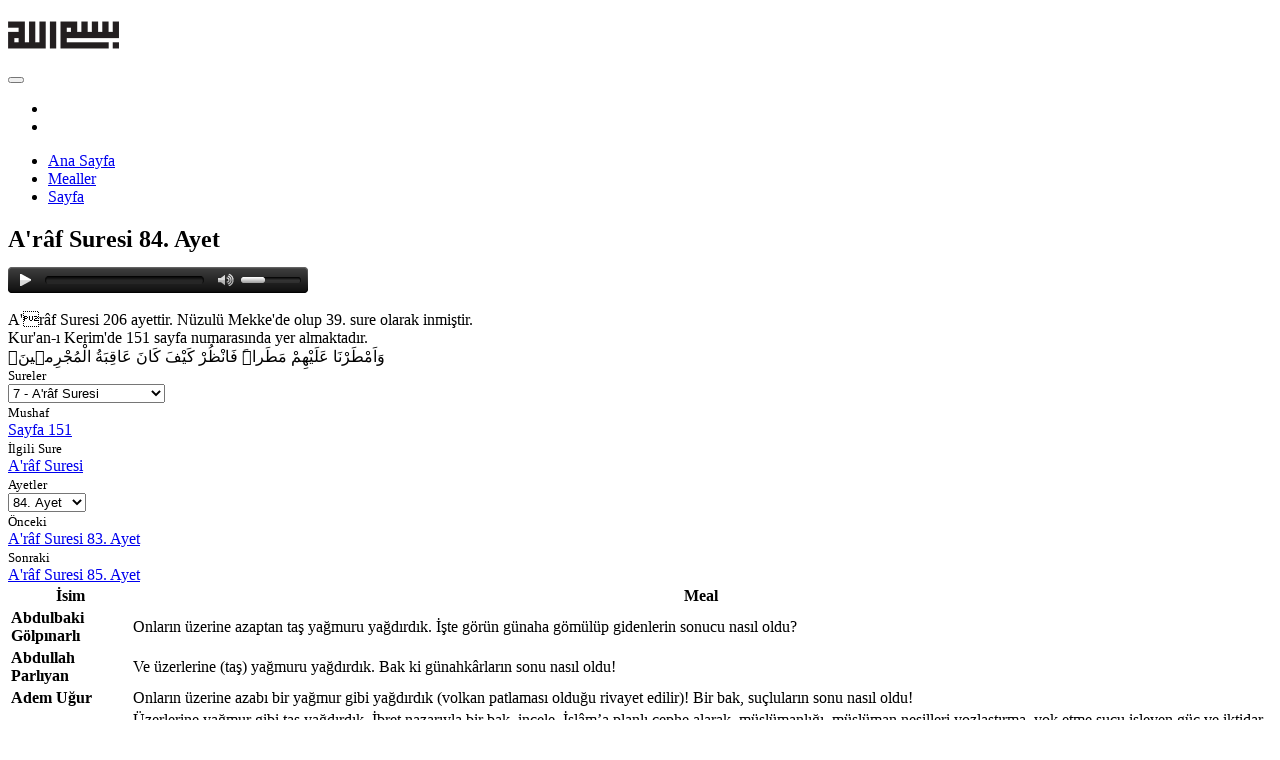

--- FILE ---
content_type: text/html; charset=UTF-8
request_url: https://www.kuranikerimmeali.net/araf-suresi/84-ayet/turkce-meali
body_size: 12482
content:
<!DOCTYPE html>
<html lang="tr">
    <head>
        <meta charset="utf-8">
        <meta http-equiv="X-UA-Compatible" content="IE=edge">
        <base href="https://www.kuranikerimmeali.net/" />
        <link rel="shortcut icon" href="assets/public/tema/default/img/favicon.ico" type="image/x-icon" />
        <meta name="viewport" content="width=device-width, minimum-scale=1.0, maximum-scale=1.0, user-scalable=no">
        <title>A'râf Suresi 84. Ayet  Türkçe Meali - Kur'an-ı Kerim Türkçe Meali ve Okunuşu</title>
        <meta name="description" content="A'râf suresi 84. ayeti. الْاَعْرَافِ - A'râf Suresi 206 ayettir. Nüzulü Mekke'de olup 39. sure olarak inmiştir.Kur'an-ı Kerim'de 151 sayfa numarasında yer almaktadır.">
        <link rel="stylesheet" type="text/css" href="https://fonts.googleapis.com/css?family=Open+Sans:300,400,600,700,800%7CShadows+Into+Light">
        <link rel="stylesheet" type="text/css" href="assets/public/tema/default/fonts/ShaikhHamdullahMushaf.css">
        <link rel="stylesheet" type="text/css" href="assets/public/tema/default/vendor/bootstrap/css/bootstrap.min.css">
        <link rel="stylesheet" type="text/css" href="assets/public/tema/default/vendor/bootstrap/css/bootstrap-select.min.css">
        <link rel="stylesheet" type="text/css" href="assets/public/tema/default/vendor/font-awesome/css/font-awesome.min.css">
        <link rel="stylesheet" type="text/css" href="assets/public/tema/default/vendor/simple-line-icons/css/simple-line-icons.min.css">
        <link rel="stylesheet" type="text/css" href="assets/public/tema/default/vendor/owl.carousel/assets/owl.theme.default.min.css">
        <link rel="stylesheet" type="text/css" href="assets/public/tema/default/vendor/magnific-popup/magnific-popup.min.css">
        <link rel="stylesheet" type="text/css" href="assets/public/tema/default/css/theme.css">
        <link rel="stylesheet" type="text/css" href="assets/public/tema/default/css/theme-elements.css">
        <link rel="stylesheet" type="text/css" href="assets/public/tema/default/vendor/rs-plugin/css/settings.css">
        <link rel="stylesheet" type="text/css" href="assets/public/tema/default/vendor/rs-plugin/css/layers.css">
        <link rel="stylesheet" type="text/css" href="assets/public/tema/default/vendor/rs-plugin/css/navigation.css">
        <link rel="stylesheet" type="text/css" href="assets/public/tema/default/vendor/circle-flip-slideshow/css/component.css">
        <link rel="stylesheet" type="text/css" href="assets/public/tema/default/css/skins/ardev-theme.css">
        <link rel="stylesheet" type="text/css" href="assets/public/tema/default/css/custom.css">
        <script type="text/javascript" src="assets/public/tema/default/vendor/jquery/jquery.min.js"></script>
    </head>
    <body data-spy="scroll" data-target=".navbar" data-offset="50">
            <div class="body">
                    <header id="header" data-plugin-options='{"stickyEnabled": true, "stickyEnableOnBoxed": true, "stickyEnableOnMobile": true, "stickyStartAt": 25, "stickySetTop": "-20px", "stickyChangeLogo": true}'>
                            <div class="header-body">
                                    <div class="header-container container">
                                            <div class="header-row">
                                                    <div class="header-column">
                                                            <div class="header-logo">
                                                                    <a href="https://www.kuranikerimmeali.net/">
                                                                            <img alt=" Türkçe Meali - Kur'an-ı Kerim Türkçe Meali ve Okunuşu" width="111" height="54" data-sticky-width="82" data-sticky-height="40" data-sticky-top="10" src="resim/logo.png">
                                                                    </a>
                                                            </div>
                                                    </div>
                                                    <div class="header-column">
                                                            <div class="header-row">
                                                                    <div class="header-nav">
                                                                            <button class="btn header-btn-collapse-nav" data-toggle="collapse" data-target=".header-nav-main">
                                                                                    <i class="fa fa-bars"></i>
                                                                            </button>
                                                                            <ul class="header-social-icons social-icons hidden-xs">
										<li class="social-icons-facebook"><a href="https://www.facebook.com/KuraniKerimMealiNet/" target="_blank" rel="nofallow" title="Facebook"><i class="fa fa-facebook"></i></a></li>
                                                                                    <li class="social-icons-twitter"><a href="http://www.twitter.com/" target="_blank" rel="nofallow" title="Twitter"><i class="fa fa-twitter"></i></a></li>
                                                                            </ul>
                                                                            <div class="header-nav-main header-nav-main-effect-1 header-nav-main-sub-effect-1 collapse">
                                                                                    <nav>
                                                                                            <ul class="nav nav-pills" id="mainNav">
												    
												    <li><a href="https://www.kuranikerimmeali.net/">Ana Sayfa</a></li>
												    <li><a href="kuran-i-kerim-turkce-mealleri">Mealler</a></li>
												    <li><a href="sayfa-1">Sayfa</a></li>
												    
												    
                                                                                            </ul>
                                                                                    </nav>
                                                                            </div>
                                                                    </div>
                                                            </div>
                                                    </div>
                                            </div>
                                    </div>
                            </div>
                    </header>    			        <div role="main" class="main">
	
	<section class="page-header-color page-header-primary page-header-more-padding">
		<div class="container">
			<div class="row">
				<div class="col-md-6">
					<h1>A'râf Suresi 84. Ayet</h1>
					<div class="col-md-4">

					<script type='text/javascript' src='jwplayer/jwplayer.js'></script>

					<div id='kuranplayer'>Hata! Lütfen tarayıcınızın ayarlarını kontrol edip daha sonra tekrar deneyin.</div>
					<script type='text/javascript'>
					  jwplayer('kuranplayer').setup({
						'flashplayer': 'jwplayer/player.swf',
						'file': 'kuran/7_84.mp3',
						'controlbar': 'bottom',
						'autostart': 'false',
						'width': '300',
						'height': '20',
						'volume': '40'
						});	
						jwplayer().setVolume(40);
					</script>
				</div>
				</div>
				<div class="col-md-6">								
					<br />A'râf Suresi 206 ayettir. Nüzulü Mekke'de olup 39. sure olarak inmiştir.<br/>Kur'an-ı Kerim'de 151 sayfa numarasında yer almaktadır.				</div>
			</div>
		</div>
	</section>
	
	<section class="section section-background section-center mt-none" style="background-image: url(assets/public/tema/default/img/patterns/swirl_pattern.png);">
	<div class="container">
		<div class="row center">
			<div class="col-md-12 metinb">وَاَمْطَرْنَا عَلَيْهِمْ مَطَراًۜ فَانْظُرْ كَيْفَ كَانَ عَاقِبَةُ الْمُجْرِم۪ينَ۟</div>
		</div>
	</div>
	</section>
	<div class="container mt-none pt-none">
		<div class="row justify-content-md-center">
			<div class="col-md-4">
			    <div class="row">
				<div class="col-md-9">
				    <small>Sureler</small><br />
				    <select class="selectpicker" data-live-search="true" data-style="btn-primary" data-width="auto" onchange="if (this.value) window.location.href = this.value">
					<option data-tokens="fatiha" value="fatiha-suresi/mahmut-kisa-turkce-meali">1 - Fâtiha Suresi</option><option data-tokens="bakara" value="bakara-suresi/mahmut-kisa-turkce-meali">2 - Bakara Suresi</option><option data-tokens="ali imran" value="ali-imran-suresi/mahmut-kisa-turkce-meali">3 - Âl-i İmrân Suresi</option><option data-tokens="nisa" value="nisa-suresi/mahmut-kisa-turkce-meali">4 - Nisâ Suresi</option><option data-tokens="maide" value="maide-suresi/mahmut-kisa-turkce-meali">5 - Mâide Suresi</option><option data-tokens="enam" value="enam-suresi/mahmut-kisa-turkce-meali">6 - En'âm Suresi</option><option selected="selected" data-tokens="araf" value="araf-suresi/mahmut-kisa-turkce-meali">7 - A'râf Suresi</option><option data-tokens="enfal" value="enfal-suresi/mahmut-kisa-turkce-meali">8 - Enfâl Suresi</option><option data-tokens="tevbe tövbe" value="tevbe-suresi/mahmut-kisa-turkce-meali">9 - Tevbe Suresi</option><option data-tokens="yunus" value="yunus-suresi/mahmut-kisa-turkce-meali">10 - Yunus Suresi</option><option data-tokens="hud" value="hud-suresi/mahmut-kisa-turkce-meali">11 - Hûd Suresi</option><option data-tokens="yusuf" value="yusuf-suresi/mahmut-kisa-turkce-meali">12 - Yusuf Suresi</option><option data-tokens="rad rat" value="rad-suresi/mahmut-kisa-turkce-meali">13 - Ra'd Suresi</option><option data-tokens="ibrahim" value="ibrahim-suresi/mahmut-kisa-turkce-meali">14 - İbrahim Suresi</option><option data-tokens="hicr hicir" value="hicr-suresi/mahmut-kisa-turkce-meali">15 - Hicr Suresi</option><option data-tokens="nahl" value="nahl-suresi/mahmut-kisa-turkce-meali">16 - Nahl Suresi</option><option data-tokens="isra" value="isra-suresi/mahmut-kisa-turkce-meali">17 - İsrâ Suresi</option><option data-tokens="kehf keyf" value="kehf-suresi/mahmut-kisa-turkce-meali">18 - Kehf Suresi</option><option data-tokens="meryem" value="meryem-suresi/mahmut-kisa-turkce-meali">19 - Meryem Suresi</option><option data-tokens="taha" value="ta-ha-suresi/mahmut-kisa-turkce-meali">20 - Tâ-Hâ Suresi</option><option data-tokens="enbiya" value="enbiya-suresi/mahmut-kisa-turkce-meali">21 - Enbiyâ Suresi</option><option data-tokens="hac hacc" value="hac-suresi/mahmut-kisa-turkce-meali">22 - Hac Suresi</option><option data-tokens="müminun, muminun" value="muminun-suresi/mahmut-kisa-turkce-meali">23 - Mü'minûn Suresi</option><option data-tokens="nur" value="nur-suresi/mahmut-kisa-turkce-meali">24 - Nûr Suresi</option><option data-tokens="furkan" value="furkan-suresi/mahmut-kisa-turkce-meali">25 - Furkan Suresi</option><option data-tokens="şuara" value="suara-suresi/mahmut-kisa-turkce-meali">26 - Şuarâ Suresi</option><option data-tokens="neml" value="neml-suresi/mahmut-kisa-turkce-meali">27 - Neml Suresi</option><option data-tokens="kasas" value="kasas-suresi/mahmut-kisa-turkce-meali">28 - Kasas Suresi</option><option data-tokens="ankebut" value="ankebut-suresi/mahmut-kisa-turkce-meali">29 - Ankebût Suresi</option><option data-tokens="rum" value="rum-suresi/mahmut-kisa-turkce-meali">30 - Rûm Suresi</option><option data-tokens="lokman" value="lokman-suresi/mahmut-kisa-turkce-meali">31 - Lokman Suresi</option><option data-tokens="secde" value="secde-suresi/mahmut-kisa-turkce-meali">32 - Secde Suresi</option><option data-tokens="ahzab ahzap" value="ahzab-suresi/mahmut-kisa-turkce-meali">33 - Ahzâb Suresi</option><option data-tokens="sebe" value="sebe-suresi/mahmut-kisa-turkce-meali">34 - Sebe Suresi</option><option data-tokens="fatır, fatr" value="fatir-suresi/mahmut-kisa-turkce-meali">35 - Fâtır Suresi</option><option data-tokens="yasin" value="yasin-suresi/mahmut-kisa-turkce-meali">36 - Yâsin Suresi</option><option data-tokens="saffat" value="saffat-suresi/mahmut-kisa-turkce-meali">37 - Sâffât Suresi</option><option data-tokens="sad sat" value="sad-suresi/mahmut-kisa-turkce-meali">38 - Sâd Suresi</option><option data-tokens="zumer zümer" value="zumer-suresi/mahmut-kisa-turkce-meali">39 - Zümer Suresi</option><option data-tokens="mümin mumin" value="mumin-suresi/mahmut-kisa-turkce-meali">40 - Mü'min Suresi</option><option data-tokens="fussilyet" value="fussilet-suresi/mahmut-kisa-turkce-meali">41 - Fussilet Suresi</option><option data-tokens="şura" value="sura-suresi/mahmut-kisa-turkce-meali">42 - Şûrâ Suresi</option><option data-tokens="zuhruf" value="zuhruf-suresi/mahmut-kisa-turkce-meali">43 - Zuhruf Suresi</option><option data-tokens="duhan" value="duhan-suresi/mahmut-kisa-turkce-meali">44 - Duhân Suresi</option><option data-tokens="casiye" value="casiye-suresi/mahmut-kisa-turkce-meali">45 - Câsiye Suresi</option><option data-tokens="ahkaf" value="ahkaf-suresi/mahmut-kisa-turkce-meali">46 - Ahkaf Suresi</option><option data-tokens="muhammed muhammet" value="muhammed-suresi/mahmut-kisa-turkce-meali">47 - Muhammed Suresi</option><option data-tokens="fetih" value="fetih-suresi/mahmut-kisa-turkce-meali">48 - Fetih Suresi</option><option data-tokens="hucurat hücurat" value="hucurat-suresi/mahmut-kisa-turkce-meali">49 - Hucurât Suresi</option><option data-tokens="kaf" value="kaf-suresi/mahmut-kisa-turkce-meali">50 - Kaf Suresi</option><option data-tokens="zariyat" value="zariyat-suresi/mahmut-kisa-turkce-meali">51 - Zâriyât Suresi</option><option data-tokens="tur" value="tur-suresi/mahmut-kisa-turkce-meali">52 - Tûr Suresi</option><option data-tokens="necm necim" value="necm-suresi/mahmut-kisa-turkce-meali">53 - Necm Suresi</option><option data-tokens="kamer" value="kamer-suresi/mahmut-kisa-turkce-meali">54 - Kamer Suresi</option><option data-tokens="rahman" value="rahman-suresi/mahmut-kisa-turkce-meali">55 - Rahmân Suresi</option><option data-tokens="vakıa" value="vakia-suresi/mahmut-kisa-turkce-meali">56 - Vâkıa Suresi</option><option data-tokens="hadid hadit" value="hadid-suresi/mahmut-kisa-turkce-meali">57 - Hadid Suresi</option><option data-tokens="mücadele" value="mucadele-suresi/mahmut-kisa-turkce-meali">58 - Mücâdele Suresi</option><option data-tokens="haşr haşır" value="hasr-suresi/mahmut-kisa-turkce-meali">59 - Haşr Suresi</option><option data-tokens="mümtehine" value="mumtehine-suresi/mahmut-kisa-turkce-meali">60 - Mümtehine Suresi</option><option data-tokens="saf" value="saf-suresi/mahmut-kisa-turkce-meali">61 - Saf Suresi</option><option data-tokens="cuma" value="cuma-suresi/mahmut-kisa-turkce-meali">62 - Cum'a Suresi</option><option data-tokens="münafikun munafıkun" value="munafikun-suresi/mahmut-kisa-turkce-meali">63 - Münâfikûn Suresi</option><option data-tokens="tegabün tegabun" value="tegabun-suresi/mahmut-kisa-turkce-meali">64 - Teğabün Suresi</option><option data-tokens="talak" value="talak-suresi/mahmut-kisa-turkce-meali">65 - Talâk Suresi</option><option data-tokens="tahrim" value="tahrim-suresi/mahmut-kisa-turkce-meali">66 - Tahrim Suresi</option><option data-tokens="mülk" value="mulk-suresi/mahmut-kisa-turkce-meali">67 - Mülk Suresi</option><option data-tokens="kalem" value="kalem-suresi/mahmut-kisa-turkce-meali">68 - Kalem Suresi</option><option data-tokens="hakka" value="hakka-suresi/mahmut-kisa-turkce-meali">69 - Hâkka Suresi</option><option data-tokens="mearic meariç" value="mearic-suresi/mahmut-kisa-turkce-meali">70 - Meâric Suresi</option><option data-tokens="nuh" value="nuh-suresi/mahmut-kisa-turkce-meali">71 - Nuh Suresi</option><option data-tokens="cin" value="cin-suresi/mahmut-kisa-turkce-meali">72 - Cin Suresi</option><option data-tokens="müzemmil" value="muzzemmil-suresi/mahmut-kisa-turkce-meali">73 - Müzzemmil Suresi</option><option data-tokens="müderris" value="muddessir-suresi/mahmut-kisa-turkce-meali">74 - Müddessir Suresi</option><option data-tokens="kıyamet" value="kiyamet-suresi/mahmut-kisa-turkce-meali">75 - Kıyamet Suresi</option><option data-tokens="insan" value="insan-suresi/mahmut-kisa-turkce-meali">76 - İnsan Suresi</option><option data-tokens="mürselat murselat" value="murselat-suresi/mahmut-kisa-turkce-meali">77 - Mürselât Suresi</option><option data-tokens="nebe" value="nebe-suresi/mahmut-kisa-turkce-meali">78 - Nebe Suresi</option><option data-tokens="naziat naziyat" value="naziat-suresi/mahmut-kisa-turkce-meali">79 - Nâziât Suresi</option><option data-tokens="abese" value="abese-suresi/mahmut-kisa-turkce-meali">80 - Abese Suresi</option><option data-tokens="tekvir" value="tekvir-suresi/mahmut-kisa-turkce-meali">81 - Tekvir Suresi</option><option data-tokens="infitar" value="infitar-suresi/mahmut-kisa-turkce-meali">82 - İnfitâr Suresi</option><option data-tokens="mutaffifin" value="mutaffifin-suresi/mahmut-kisa-turkce-meali">83 - Mutaffifin Suresi</option><option data-tokens="inşikak" value="insikak-suresi/mahmut-kisa-turkce-meali">84 - İnşikak Suresi</option><option data-tokens="buruc buruç" value="buruc-suresi/mahmut-kisa-turkce-meali">85 - Bürûc Suresi</option><option data-tokens="tarık" value="tarik-suresi/mahmut-kisa-turkce-meali">86 - Târık Suresi</option><option data-tokens="ala âlâ" value="ala-suresi/mahmut-kisa-turkce-meali">87 - A'lâ Suresi</option><option data-tokens="gaşiye ğaşiye" value="gasiye-suresi/mahmut-kisa-turkce-meali">88 - Ğâşiye Suresi</option><option data-tokens="fecr fecir" value="fecr-suresi/mahmut-kisa-turkce-meali">89 - Fecr Suresi</option><option data-tokens="beled belet" value="beled-suresi/mahmut-kisa-turkce-meali">90 - Beled Suresi</option><option data-tokens="şems" value="sems-suresi/mahmut-kisa-turkce-meali">91 - Şems Suresi</option><option data-tokens="leyl" value="leyl-suresi/mahmut-kisa-turkce-meali">92 - Leyl Suresi</option><option data-tokens="duha" value="duha-suresi/mahmut-kisa-turkce-meali">93 - Duhâ Suresi</option><option data-tokens="inşirah" value="insirah-suresi/mahmut-kisa-turkce-meali">94 - İnşirâh Suresi</option><option data-tokens="tin" value="tin-suresi/mahmut-kisa-turkce-meali">95 - Tin Suresi</option><option data-tokens="alak" value="alak-suresi/mahmut-kisa-turkce-meali">96 - Alak Suresi</option><option data-tokens="kadir kadr" value="kadir-suresi/mahmut-kisa-turkce-meali">97 - Kadir Suresi</option><option data-tokens="beyyine" value="beyyine-suresi/mahmut-kisa-turkce-meali">98 - Beyyine Suresi</option><option data-tokens="zilzal" value="zilzal-suresi/mahmut-kisa-turkce-meali">99 - Zilzâl Suresi</option><option data-tokens="adiyat" value="adiyat-suresi/mahmut-kisa-turkce-meali">100 - Âdiyât Suresi</option><option data-tokens="karia" value="karia-suresi/mahmut-kisa-turkce-meali">101 - Kâria Suresi</option><option data-tokens="tekasür tekasur" value="tekasur-suresi/mahmut-kisa-turkce-meali">102 - Tekâsür Suresi</option><option data-tokens="asr asır" value="asr-suresi/mahmut-kisa-turkce-meali">103 - Asr Suresi</option><option data-tokens="hümeze" value="humeze-suresi/mahmut-kisa-turkce-meali">104 - Hümeze Suresi</option><option data-tokens="fil" value="fil-suresi/mahmut-kisa-turkce-meali">105 - Fil Suresi</option><option data-tokens="kureyş" value="kureys-suresi/mahmut-kisa-turkce-meali">106 - Kureyş Suresi</option><option data-tokens="maun" value="maun-suresi/mahmut-kisa-turkce-meali">107 - Mâ'ûn Suresi</option><option data-tokens="kevser" value="kevser-suresi/mahmut-kisa-turkce-meali">108 - Kevser Suresi</option><option data-tokens="kafirun" value="kafirun-suresi/mahmut-kisa-turkce-meali">109 - Kâfirûn Suresi</option><option data-tokens="nasr nasır" value="nasr-suresi/mahmut-kisa-turkce-meali">110 - Nasr Suresi</option><option data-tokens="tebbet" value="tebbet-suresi/mahmut-kisa-turkce-meali">111 - Tebbet Suresi</option><option data-tokens="ihlas" value="ihlas-suresi/mahmut-kisa-turkce-meali">112 - İhlâs Suresi</option><option data-tokens="felak" value="felak-suresi/mahmut-kisa-turkce-meali">113 - Felâk Suresi</option><option data-tokens="nas" value="nas-suresi/mahmut-kisa-turkce-meali">114 - Nâs Suresi</option>				    </select>
				</div>
				<div class="col-md-3">
				    <small>Mushaf</small><br />
				    <a href="sayfa-151" class="btn btn-primary" role="button"><i class="fa fa-reply-all"></i> Sayfa 151</a>				</div>	    
			    </div>
			</div>
			<div class="col-md-2 text-right mob-center">
				<small>İlgili Sure</small><br />
				<a href="araf-suresi/turkce-meali" class="btn btn-primary" role="button"><i class="fa fa-reply-all"></i>  A'râf Suresi</a>			</div>
			<div class="col-md-1 mob-center">		    
			    <form class="form-horizontal form-bordered" method="get" action="#">
				    <small>Ayetler</small><br />
				    <select class="selectpicker" data-style="btn-primary" data-width="auto" onchange="if (this.value) window.location.href=this.value">
					    <option value="araf-suresi/1-ayet/turkce-meali">1. Ayet</option><option value="araf-suresi/2-ayet/turkce-meali">2. Ayet</option><option value="araf-suresi/3-ayet/turkce-meali">3. Ayet</option><option value="araf-suresi/4-ayet/turkce-meali">4. Ayet</option><option value="araf-suresi/5-ayet/turkce-meali">5. Ayet</option><option value="araf-suresi/6-ayet/turkce-meali">6. Ayet</option><option value="araf-suresi/7-ayet/turkce-meali">7. Ayet</option><option value="araf-suresi/8-ayet/turkce-meali">8. Ayet</option><option value="araf-suresi/9-ayet/turkce-meali">9. Ayet</option><option value="araf-suresi/10-ayet/turkce-meali">10. Ayet</option><option value="araf-suresi/11-ayet/turkce-meali">11. Ayet</option><option value="araf-suresi/12-ayet/turkce-meali">12. Ayet</option><option value="araf-suresi/13-ayet/turkce-meali">13. Ayet</option><option value="araf-suresi/14-ayet/turkce-meali">14. Ayet</option><option value="araf-suresi/15-ayet/turkce-meali">15. Ayet</option><option value="araf-suresi/16-ayet/turkce-meali">16. Ayet</option><option value="araf-suresi/17-ayet/turkce-meali">17. Ayet</option><option value="araf-suresi/18-ayet/turkce-meali">18. Ayet</option><option value="araf-suresi/19-ayet/turkce-meali">19. Ayet</option><option value="araf-suresi/20-ayet/turkce-meali">20. Ayet</option><option value="araf-suresi/21-ayet/turkce-meali">21. Ayet</option><option value="araf-suresi/22-ayet/turkce-meali">22. Ayet</option><option value="araf-suresi/23-ayet/turkce-meali">23. Ayet</option><option value="araf-suresi/24-ayet/turkce-meali">24. Ayet</option><option value="araf-suresi/25-ayet/turkce-meali">25. Ayet</option><option value="araf-suresi/26-ayet/turkce-meali">26. Ayet</option><option value="araf-suresi/27-ayet/turkce-meali">27. Ayet</option><option value="araf-suresi/28-ayet/turkce-meali">28. Ayet</option><option value="araf-suresi/29-ayet/turkce-meali">29. Ayet</option><option value="araf-suresi/30-ayet/turkce-meali">30. Ayet</option><option value="araf-suresi/31-ayet/turkce-meali">31. Ayet</option><option value="araf-suresi/32-ayet/turkce-meali">32. Ayet</option><option value="araf-suresi/33-ayet/turkce-meali">33. Ayet</option><option value="araf-suresi/34-ayet/turkce-meali">34. Ayet</option><option value="araf-suresi/35-ayet/turkce-meali">35. Ayet</option><option value="araf-suresi/36-ayet/turkce-meali">36. Ayet</option><option value="araf-suresi/37-ayet/turkce-meali">37. Ayet</option><option value="araf-suresi/38-ayet/turkce-meali">38. Ayet</option><option value="araf-suresi/39-ayet/turkce-meali">39. Ayet</option><option value="araf-suresi/40-ayet/turkce-meali">40. Ayet</option><option value="araf-suresi/41-ayet/turkce-meali">41. Ayet</option><option value="araf-suresi/42-ayet/turkce-meali">42. Ayet</option><option value="araf-suresi/43-ayet/turkce-meali">43. Ayet</option><option value="araf-suresi/44-ayet/turkce-meali">44. Ayet</option><option value="araf-suresi/45-ayet/turkce-meali">45. Ayet</option><option value="araf-suresi/46-ayet/turkce-meali">46. Ayet</option><option value="araf-suresi/47-ayet/turkce-meali">47. Ayet</option><option value="araf-suresi/48-ayet/turkce-meali">48. Ayet</option><option value="araf-suresi/49-ayet/turkce-meali">49. Ayet</option><option value="araf-suresi/50-ayet/turkce-meali">50. Ayet</option><option value="araf-suresi/51-ayet/turkce-meali">51. Ayet</option><option value="araf-suresi/52-ayet/turkce-meali">52. Ayet</option><option value="araf-suresi/53-ayet/turkce-meali">53. Ayet</option><option value="araf-suresi/54-ayet/turkce-meali">54. Ayet</option><option value="araf-suresi/55-ayet/turkce-meali">55. Ayet</option><option value="araf-suresi/56-ayet/turkce-meali">56. Ayet</option><option value="araf-suresi/57-ayet/turkce-meali">57. Ayet</option><option value="araf-suresi/58-ayet/turkce-meali">58. Ayet</option><option value="araf-suresi/59-ayet/turkce-meali">59. Ayet</option><option value="araf-suresi/60-ayet/turkce-meali">60. Ayet</option><option value="araf-suresi/61-ayet/turkce-meali">61. Ayet</option><option value="araf-suresi/62-ayet/turkce-meali">62. Ayet</option><option value="araf-suresi/63-ayet/turkce-meali">63. Ayet</option><option value="araf-suresi/64-ayet/turkce-meali">64. Ayet</option><option value="araf-suresi/65-ayet/turkce-meali">65. Ayet</option><option value="araf-suresi/66-ayet/turkce-meali">66. Ayet</option><option value="araf-suresi/67-ayet/turkce-meali">67. Ayet</option><option value="araf-suresi/68-ayet/turkce-meali">68. Ayet</option><option value="araf-suresi/69-ayet/turkce-meali">69. Ayet</option><option value="araf-suresi/70-ayet/turkce-meali">70. Ayet</option><option value="araf-suresi/71-ayet/turkce-meali">71. Ayet</option><option value="araf-suresi/72-ayet/turkce-meali">72. Ayet</option><option value="araf-suresi/73-ayet/turkce-meali">73. Ayet</option><option value="araf-suresi/74-ayet/turkce-meali">74. Ayet</option><option value="araf-suresi/75-ayet/turkce-meali">75. Ayet</option><option value="araf-suresi/76-ayet/turkce-meali">76. Ayet</option><option value="araf-suresi/77-ayet/turkce-meali">77. Ayet</option><option value="araf-suresi/78-ayet/turkce-meali">78. Ayet</option><option value="araf-suresi/79-ayet/turkce-meali">79. Ayet</option><option value="araf-suresi/80-ayet/turkce-meali">80. Ayet</option><option value="araf-suresi/81-ayet/turkce-meali">81. Ayet</option><option value="araf-suresi/82-ayet/turkce-meali">82. Ayet</option><option value="araf-suresi/83-ayet/turkce-meali">83. Ayet</option><option selected="selected" value="araf-suresi/84-ayet/turkce-meali">84. Ayet</option><option value="araf-suresi/85-ayet/turkce-meali">85. Ayet</option><option value="araf-suresi/86-ayet/turkce-meali">86. Ayet</option><option value="araf-suresi/87-ayet/turkce-meali">87. Ayet</option><option value="araf-suresi/88-ayet/turkce-meali">88. Ayet</option><option value="araf-suresi/89-ayet/turkce-meali">89. Ayet</option><option value="araf-suresi/90-ayet/turkce-meali">90. Ayet</option><option value="araf-suresi/91-ayet/turkce-meali">91. Ayet</option><option value="araf-suresi/92-ayet/turkce-meali">92. Ayet</option><option value="araf-suresi/93-ayet/turkce-meali">93. Ayet</option><option value="araf-suresi/94-ayet/turkce-meali">94. Ayet</option><option value="araf-suresi/95-ayet/turkce-meali">95. Ayet</option><option value="araf-suresi/96-ayet/turkce-meali">96. Ayet</option><option value="araf-suresi/97-ayet/turkce-meali">97. Ayet</option><option value="araf-suresi/98-ayet/turkce-meali">98. Ayet</option><option value="araf-suresi/99-ayet/turkce-meali">99. Ayet</option><option value="araf-suresi/100-ayet/turkce-meali">100. Ayet</option><option value="araf-suresi/101-ayet/turkce-meali">101. Ayet</option><option value="araf-suresi/102-ayet/turkce-meali">102. Ayet</option><option value="araf-suresi/103-ayet/turkce-meali">103. Ayet</option><option value="araf-suresi/104-ayet/turkce-meali">104. Ayet</option><option value="araf-suresi/105-ayet/turkce-meali">105. Ayet</option><option value="araf-suresi/106-ayet/turkce-meali">106. Ayet</option><option value="araf-suresi/107-ayet/turkce-meali">107. Ayet</option><option value="araf-suresi/108-ayet/turkce-meali">108. Ayet</option><option value="araf-suresi/109-ayet/turkce-meali">109. Ayet</option><option value="araf-suresi/110-ayet/turkce-meali">110. Ayet</option><option value="araf-suresi/111-ayet/turkce-meali">111. Ayet</option><option value="araf-suresi/112-ayet/turkce-meali">112. Ayet</option><option value="araf-suresi/113-ayet/turkce-meali">113. Ayet</option><option value="araf-suresi/114-ayet/turkce-meali">114. Ayet</option><option value="araf-suresi/115-ayet/turkce-meali">115. Ayet</option><option value="araf-suresi/116-ayet/turkce-meali">116. Ayet</option><option value="araf-suresi/117-ayet/turkce-meali">117. Ayet</option><option value="araf-suresi/118-ayet/turkce-meali">118. Ayet</option><option value="araf-suresi/119-ayet/turkce-meali">119. Ayet</option><option value="araf-suresi/120-ayet/turkce-meali">120. Ayet</option><option value="araf-suresi/121-ayet/turkce-meali">121. Ayet</option><option value="araf-suresi/122-ayet/turkce-meali">122. Ayet</option><option value="araf-suresi/123-ayet/turkce-meali">123. Ayet</option><option value="araf-suresi/124-ayet/turkce-meali">124. Ayet</option><option value="araf-suresi/125-ayet/turkce-meali">125. Ayet</option><option value="araf-suresi/126-ayet/turkce-meali">126. Ayet</option><option value="araf-suresi/127-ayet/turkce-meali">127. Ayet</option><option value="araf-suresi/128-ayet/turkce-meali">128. Ayet</option><option value="araf-suresi/129-ayet/turkce-meali">129. Ayet</option><option value="araf-suresi/130-ayet/turkce-meali">130. Ayet</option><option value="araf-suresi/131-ayet/turkce-meali">131. Ayet</option><option value="araf-suresi/132-ayet/turkce-meali">132. Ayet</option><option value="araf-suresi/133-ayet/turkce-meali">133. Ayet</option><option value="araf-suresi/134-ayet/turkce-meali">134. Ayet</option><option value="araf-suresi/135-ayet/turkce-meali">135. Ayet</option><option value="araf-suresi/136-ayet/turkce-meali">136. Ayet</option><option value="araf-suresi/137-ayet/turkce-meali">137. Ayet</option><option value="araf-suresi/138-ayet/turkce-meali">138. Ayet</option><option value="araf-suresi/139-ayet/turkce-meali">139. Ayet</option><option value="araf-suresi/140-ayet/turkce-meali">140. Ayet</option><option value="araf-suresi/141-ayet/turkce-meali">141. Ayet</option><option value="araf-suresi/142-ayet/turkce-meali">142. Ayet</option><option value="araf-suresi/143-ayet/turkce-meali">143. Ayet</option><option value="araf-suresi/144-ayet/turkce-meali">144. Ayet</option><option value="araf-suresi/145-ayet/turkce-meali">145. Ayet</option><option value="araf-suresi/146-ayet/turkce-meali">146. Ayet</option><option value="araf-suresi/147-ayet/turkce-meali">147. Ayet</option><option value="araf-suresi/148-ayet/turkce-meali">148. Ayet</option><option value="araf-suresi/149-ayet/turkce-meali">149. Ayet</option><option value="araf-suresi/150-ayet/turkce-meali">150. Ayet</option><option value="araf-suresi/151-ayet/turkce-meali">151. Ayet</option><option value="araf-suresi/152-ayet/turkce-meali">152. Ayet</option><option value="araf-suresi/153-ayet/turkce-meali">153. Ayet</option><option value="araf-suresi/154-ayet/turkce-meali">154. Ayet</option><option value="araf-suresi/155-ayet/turkce-meali">155. Ayet</option><option value="araf-suresi/156-ayet/turkce-meali">156. Ayet</option><option value="araf-suresi/157-ayet/turkce-meali">157. Ayet</option><option value="araf-suresi/158-ayet/turkce-meali">158. Ayet</option><option value="araf-suresi/159-ayet/turkce-meali">159. Ayet</option><option value="araf-suresi/160-ayet/turkce-meali">160. Ayet</option><option value="araf-suresi/161-ayet/turkce-meali">161. Ayet</option><option value="araf-suresi/162-ayet/turkce-meali">162. Ayet</option><option value="araf-suresi/163-ayet/turkce-meali">163. Ayet</option><option value="araf-suresi/164-ayet/turkce-meali">164. Ayet</option><option value="araf-suresi/165-ayet/turkce-meali">165. Ayet</option><option value="araf-suresi/166-ayet/turkce-meali">166. Ayet</option><option value="araf-suresi/167-ayet/turkce-meali">167. Ayet</option><option value="araf-suresi/168-ayet/turkce-meali">168. Ayet</option><option value="araf-suresi/169-ayet/turkce-meali">169. Ayet</option><option value="araf-suresi/170-ayet/turkce-meali">170. Ayet</option><option value="araf-suresi/171-ayet/turkce-meali">171. Ayet</option><option value="araf-suresi/172-ayet/turkce-meali">172. Ayet</option><option value="araf-suresi/173-ayet/turkce-meali">173. Ayet</option><option value="araf-suresi/174-ayet/turkce-meali">174. Ayet</option><option value="araf-suresi/175-ayet/turkce-meali">175. Ayet</option><option value="araf-suresi/176-ayet/turkce-meali">176. Ayet</option><option value="araf-suresi/177-ayet/turkce-meali">177. Ayet</option><option value="araf-suresi/178-ayet/turkce-meali">178. Ayet</option><option value="araf-suresi/179-ayet/turkce-meali">179. Ayet</option><option value="araf-suresi/180-ayet/turkce-meali">180. Ayet</option><option value="araf-suresi/181-ayet/turkce-meali">181. Ayet</option><option value="araf-suresi/182-ayet/turkce-meali">182. Ayet</option><option value="araf-suresi/183-ayet/turkce-meali">183. Ayet</option><option value="araf-suresi/184-ayet/turkce-meali">184. Ayet</option><option value="araf-suresi/185-ayet/turkce-meali">185. Ayet</option><option value="araf-suresi/186-ayet/turkce-meali">186. Ayet</option><option value="araf-suresi/187-ayet/turkce-meali">187. Ayet</option><option value="araf-suresi/188-ayet/turkce-meali">188. Ayet</option><option value="araf-suresi/189-ayet/turkce-meali">189. Ayet</option><option value="araf-suresi/190-ayet/turkce-meali">190. Ayet</option><option value="araf-suresi/191-ayet/turkce-meali">191. Ayet</option><option value="araf-suresi/192-ayet/turkce-meali">192. Ayet</option><option value="araf-suresi/193-ayet/turkce-meali">193. Ayet</option><option value="araf-suresi/194-ayet/turkce-meali">194. Ayet</option><option value="araf-suresi/195-ayet/turkce-meali">195. Ayet</option><option value="araf-suresi/196-ayet/turkce-meali">196. Ayet</option><option value="araf-suresi/197-ayet/turkce-meali">197. Ayet</option><option value="araf-suresi/198-ayet/turkce-meali">198. Ayet</option><option value="araf-suresi/199-ayet/turkce-meali">199. Ayet</option><option value="araf-suresi/200-ayet/turkce-meali">200. Ayet</option><option value="araf-suresi/201-ayet/turkce-meali">201. Ayet</option><option value="araf-suresi/202-ayet/turkce-meali">202. Ayet</option><option value="araf-suresi/203-ayet/turkce-meali">203. Ayet</option><option value="araf-suresi/204-ayet/turkce-meali">204. Ayet</option><option value="araf-suresi/205-ayet/turkce-meali">205. Ayet</option><option value="araf-suresi/206-ayet/turkce-meali">206. Ayet</option>				    </select>
			    </form>
			</div>
			<div class="col-md-5 text-right mob-center">
			    <div class="row">
				<div class="col-md-6">
				    <small>Önceki</small><br /><a href="araf-suresi/83-ayet/turkce-meali" class="btn btn-primary" role="button"><i class="fa fa-arrow-left"></i> A'râf Suresi 83. Ayet</a>				</div>
				<div class="col-md-6">
				    <small>Sonraki</small><br /><a href="araf-suresi/85-ayet/turkce-meali" class="btn btn-primary" role="button">A'râf Suresi 85. Ayet <i class="fa fa-arrow-right"></i></a>				</div>
			    </div>
			</div>						
		</div>				
		
			
		    <div class="row mt-md">
			    <table class="table table-bordered table-striped table-condensed mb-none table-hover">
				    <thead>
					    <tr>
						    <th>İsim</th>
						    <th>Meal</th>
					    </tr>
				    </thead>
				    <tbody>
					    					    <tr class="gradeA" id="a84">
						    <td id="isim_color" class="text-right"><b>Abdulbaki Gölpınarlı</b></td>
						    <td>Onların üzerine azaptan taş yağmuru yağdırdık. İşte görün günaha gömülüp gidenlerin sonucu nasıl oldu?</td>
					    </tr>	
					    					    <tr class="gradeA" id="a84">
						    <td id="isim_color" class="text-right"><b>Abdullah Parlıyan</b></td>
						    <td>Ve üzerlerine (taş) yağmuru yağdırdık. Bak ki günahkârların sonu nasıl oldu!</td>
					    </tr>	
					    					    <tr class="gradeA" id="a84">
						    <td id="isim_color" class="text-right"><b>Adem Uğur</b></td>
						    <td>Onların üzerine azabı bir yağmur gibi yağdırdık (volkan patlaması olduğu rivayet edilir)! Bir bak, suçluların sonu nasıl oldu!</td>
					    </tr>	
					    					    <tr class="gradeA" id="a84">
						    <td id="isim_color" class="text-right"><b>Ahmed Hulusi</b></td>
						    <td>Üzerlerine yağmur gibi taş yağdırdık. İbret nazarıyla bir bak, incele, İslâm’a planlı cephe alarak, müslümanlığı, müslüman nesilleri yozlaştırma, yok etme suçu işleyen güç ve iktidar sahibi âsilerin, suçluların sonu nasıl oldu?</td>
					    </tr>	
					    					    <tr class="gradeA" id="a84">
						    <td id="isim_color" class="text-right"><b>Ahmet Tekin</b></td>
						    <td>Onların üzerine şiddetli bir (azap) yağmuru yağdırdık. Suçluların sonlarının nasıl olduğuna bak!</td>
					    </tr>	
					    					    <tr class="gradeA" id="a84">
						    <td id="isim_color" class="text-right"><b>Ahmet Varol</b></td>
						    <td>Ve onların üzerine bir (azab) sağanağı yağdırdık. Suçlu-günahkarların uğradıkları sona bir bak işte.</td>
					    </tr>	
					    					    <tr class="gradeA" id="a84">
						    <td id="isim_color" class="text-right"><b>Ali Bulaç</b></td>
						    <td>Üzerlerine bir azab yağmuru yağdırdık. İşte bak, peygamberleri inkâr eden mücrimlerin sonu nasıl oldu!...</td>
					    </tr>	
					    					    <tr class="gradeA" id="a84">
						    <td id="isim_color" class="text-right"><b>Ali Fikri Yavuz</b></td>
						    <td>(O halkın yaşadığı şehirlerin) üzerine ise azap yağmuru yağdırdık; günah hasadına dalmış suçluların âkıbeti nasıl oldu gör!</td>
					    </tr>	
					    					    <tr class="gradeA" id="a84">
						    <td id="isim_color" class="text-right"><b>Ali Ünal</b></td>
						    <td>Üzerlerine şiddetli bir yağmur yağdırdık. Bak, günahkârların sonu nasıl oldu?</td>
					    </tr>	
					    					    <tr class="gradeA" id="a84">
						    <td id="isim_color" class="text-right"><b>Bayraktar Bayraklı</b></td>
						    <td>Geriye kalanlarin uzerine oyle bir yagmur yagdirdik ki! Suclularin sonunun nasil olduguna bir bak! *</td>
					    </tr>	
					    					    <tr class="gradeA" id="a84">
						    <td id="isim_color" class="text-right"><b>Bekir Sadak</b></td>
						    <td>Üzerlerine bir (azâb ve gazâblı taş) yağmuru yağdırdık. (Azgınlık ve taşkınlık içinde olan) suçluların bir bak sonları ne oldu!</td>
					    </tr>	
					    					    <tr class="gradeA" id="a84">
						    <td id="isim_color" class="text-right"><b>Celal Yıldırım</b></td>
						    <td>Ve üzerlerine (helak edici) bir yağmur yağdırdık. İşte görün, günaha gömülüp gidenlerin başına geleni!</td>
					    </tr>	
					    					    <tr class="gradeA" id="a84">
						    <td id="isim_color" class="text-right"><b>Cemal Külünkoğlu</b></td>
						    <td>Onların üstüne bir azap yağmuru yağdırdık.” Bak, suçluların akıbeti nasıl oldu.</td>
					    </tr>	
					    					    <tr class="gradeA" id="a84">
						    <td id="isim_color" class="text-right"><b>Diyanet İşleri</b></td>
						    <td>Geriye kalanların üzerine öyle bir yağmur yağdırdık ki! Suçluların sonunun nasıl olduğuna bir bak!</td>
					    </tr>	
					    					    <tr class="gradeA" id="a84">
						    <td id="isim_color" class="text-right"><b>Diyanet İşleri ( Eski )</b></td>
						    <td>Ve üzerlerine (taş) yağmuru yağdırdık. Bak ki günahkârların sonu nasıl oldu!</td>
					    </tr>	
					    					    <tr class="gradeA" id="a84">
						    <td id="isim_color" class="text-right"><b>Diyanet Vakfı</b></td>
						    <td>Üstlerine bir yağmur yağdırdık. Suçluların sonuna bak!</td>
					    </tr>	
					    					    <tr class="gradeA" id="a84">
						    <td id="isim_color" class="text-right"><b>Edip Yüksel</b></td>
						    <td>Ve üzerlerine bir (azab) yağmuru yağdırdık. Bak ki günahkârların sonu nasıl oldu!</td>
					    </tr>	
					    					    <tr class="gradeA" id="a84">
						    <td id="isim_color" class="text-right"><b>Elmalılı ( Sade )</b></td>
						    <td>Onların üzerine bir azap yağmuru yağdırdık. İşte bak mücrimlerin sonu nasıl oldu!</td>
					    </tr>	
					    					    <tr class="gradeA" id="a84">
						    <td id="isim_color" class="text-right"><b>Elmalılı ( Sade - 2 )</b></td>
						    <td>Ve üzerlerine bir azab yağmuru yağdırdık, işte bak mücrimlerin akıbeti nasıl oldu</td>
					    </tr>	
					    					    <tr class="gradeA" id="a84">
						    <td id="isim_color" class="text-right"><b>Elmalılı Hamdi Yazır</b></td>
						    <td>Ve onların üzerine bir (azab) sağanağı yağdırdık. Suçlu-günahkarların uğradıkları sona bir bak.</td>
					    </tr>	
					    					    <tr class="gradeA" id="a84">
						    <td id="isim_color" class="text-right"><b>Gültekin Onan</b></td>
						    <td>Onların üzerine bir sağanak yağdırdık. Günahkârların sonunun nasıl olduğuna bir bak!</td>
					    </tr>	
					    					    <tr class="gradeA" id="a84">
						    <td id="isim_color" class="text-right"><b>Harun Yıldırım</b></td>
						    <td>Onların üzerine bir (azâb) yağmur (u) yağdırdık. İşte bak günahkârların sonu nice olmuşdur!</td>
					    </tr>	
					    					    <tr class="gradeA" id="a84">
						    <td id="isim_color" class="text-right"><b>Hasan Basri Çantay</b></td>
						    <td>Ve üzerlerine (taştan) bir yağmur yağdırdık. İşte bak günahkârların âkıbeti nasıl oldu!</td>
					    </tr>	
					    					    <tr class="gradeA" id="a84">
						    <td id="isim_color" class="text-right"><b>Hayrat Neşriyat</b></td>
						    <td>Onların üzerine öyle bir yağmur yağdırdık ki; bir bak, işte suçluların sonu nasıl olmuştur.</td>
					    </tr>	
					    					    <tr class="gradeA" id="a84">
						    <td id="isim_color" class="text-right"><b>İbni Kesir</b></td>
						    <td>Onların üzerlerine şiddetli (yok edici) yağmur yağdırdık. Suç işleyen toplumların sonunun nasıl olduğuna bakın.</td>
					    </tr>	
					    					    <tr class="gradeA" id="a84">
						    <td id="isim_color" class="text-right"><b>İlyas Yorulmaz</b></td>
						    <td>Ve üzerlerine (taştan) yağmur yağdırdık! Suçluların sonunun nasıl olduğuna bir bak!</td>
					    </tr>	
					    					    <tr class="gradeA" id="a84">
						    <td id="isim_color" class="text-right"><b>İnsan Dergisi</b></td>
						    <td><strong> Ve o </strong>zalim insa<strong>nların üzerine, </strong>helak edici azap taşlarını<strong> yağmur </strong>gibi <strong>yağdırdık! İşte </strong>bu ibret verici olaya<strong> </strong>bir bakın da,<strong> suçluların cezasının nasıl olduğunu görün.</strong></td>
					    </tr>	
					    					    <tr class="gradeA" id="a84">
						    <td id="isim_color" class="text-right"><b>Kadri Çelik</b></td>
						    <td>Bu arada, (helak edici) bir yağmur yağdırdık berikilerin üzerine: İşte görün, günaha gömülüp gidenlerin başına geleni!</td>
					    </tr>	
					    					    <tr class="gradeA" id="a84">
						    <td id="isim_color" class="text-right"><b>Mahmut Kısa</b></td>
						    <td>Onlara yağmur gibi taş yağdırdık, bak da gör suçluların sonucu ne olmuş.</td>
					    </tr>	
					    					    <tr class="gradeA" id="a84">
						    <td id="isim_color" class="text-right"><b>Muhammed Esed</b></td>
						    <td>Sonunda sağanak (gibi bela) yağdırdık üzerlerine: Gör ki günaha gömülüp gidenlerin sonu nice olurmuş!</td>
					    </tr>	
					    					    <tr class="gradeA" id="a84">
						    <td id="isim_color" class="text-right"><b>Mustafa İslamoğlu</b></td>
						    <td>Ve onların üzerlerine bir (azap) yağmuru yağdırdık. Artık bak günahkârların akibeti nasıl oldu?</td>
					    </tr>	
					    					    <tr class="gradeA" id="a84">
						    <td id="isim_color" class="text-right"><b>Ömer Nasuhi Bilmen</b></td>
						    <td>Geride kalanların üzerine öyle bir taş yağmuru yağdırdık ki! Bak işte! Suçluların sonu nasıl oldu?</td>
					    </tr>	
					    					    <tr class="gradeA" id="a84">
						    <td id="isim_color" class="text-right"><b>Ömer Öngüt</b></td>
						    <td>Onlara azap yağmuru yağdırdık. İşte bak, günahkarların sonu nasıl oldu!</td>
					    </tr>	
					    					    <tr class="gradeA" id="a84">
						    <td id="isim_color" class="text-right"><b>Şaban Piriş</b></td>
						    <td>Üzerlerine bir yağmur yağdırdık. Bak, suçluların sonu nasıl oldu?</td>
					    </tr>	
					    					    <tr class="gradeA" id="a84">
						    <td id="isim_color" class="text-right"><b>Sadık Türkmen</b></td>
						    <td>Onların üzerine müthiş bir yağmur yağdırdık. Gör bakalım, günahkârların sonu nasıl oldu?</td>
					    </tr>	
					    					    <tr class="gradeA" id="a84">
						    <td id="isim_color" class="text-right"><b>Seyyid Kutub</b></td>
						    <td>Üzerlerine bir azap yağmuru yağdırdık. İşte bak, suçlu kâfirlerin sonu nice oldu!</td>
					    </tr>	
					    					    <tr class="gradeA" id="a84">
						    <td id="isim_color" class="text-right"><b>Suat Yıldırım</b></td>
						    <td>Ve üzerlerine bir (taş) yağmur(u) yağdırdık; bak, işte suçluların sonu nasıl oldu!</td>
					    </tr>	
					    					    <tr class="gradeA" id="a84">
						    <td id="isim_color" class="text-right"><b>Süleyman Ateş</b></td>
						    <td>Ve onların üzerine bir (azab) sağanağı yağdırdık. Suçlu-günahkârların uğradıkları sona bir bak işte.</td>
					    </tr>	
					    					    <tr class="gradeA" id="a84">
						    <td id="isim_color" class="text-right"><b>Süleymaniye Vakfı</b></td>
						    <td>Üzerlerine bir yağmur yağdırdık. Şimdi sen o suçluların sonunun nasıl olduğunu bir düşün.</td>
					    </tr>	
					    					    <tr class="gradeA" id="a84">
						    <td id="isim_color" class="text-right"><b>Tefhim-ul Kuran</b></td>
						    <td>Onların üzerine ise bir azap yağmuru yağdırdık. İşte bak, mücrimlerin sonu nasıl oldu!</td>
					    </tr>	
					    					    <tr class="gradeA" id="a84">
						    <td id="isim_color" class="text-right"><b>Ümit Şimşek</b></td>
						    <td>Üzerlerine bir de yağmur indirdik. Bak nasıl oldu suçluların sonu!</td>
					    </tr>	
					    					    <tr class="gradeA" id="a84">
						    <td id="isim_color" class="text-right"><b>Yaşar Nuri Öztürk</b></td>
						    <td>Ve onların üzerine bir (azab) sağanağı yağdırdık. Mücrimlerin (suçlu-günahkarların) uğradıkları sona bir bak.</td>
					    </tr>	
					    				    </tbody>
			    </table>
		    </div>	    
				
		<div class="row justify-content-md-center mt-md">
			<div class="col-md-4">
			    <div class="row">
				<div class="col-md-9">
				    <select class="selectpicker" data-live-search="true" data-style="btn-primary" data-width="auto" onchange="if (this.value) window.location.href = this.value">
					<option data-tokens="fatiha" value="fatiha-suresi/mahmut-kisa-turkce-meali">1 - Fâtiha Suresi</option><option data-tokens="bakara" value="bakara-suresi/mahmut-kisa-turkce-meali">2 - Bakara Suresi</option><option data-tokens="ali imran" value="ali-imran-suresi/mahmut-kisa-turkce-meali">3 - Âl-i İmrân Suresi</option><option data-tokens="nisa" value="nisa-suresi/mahmut-kisa-turkce-meali">4 - Nisâ Suresi</option><option data-tokens="maide" value="maide-suresi/mahmut-kisa-turkce-meali">5 - Mâide Suresi</option><option data-tokens="enam" value="enam-suresi/mahmut-kisa-turkce-meali">6 - En'âm Suresi</option><option selected="selected" data-tokens="araf" value="araf-suresi/mahmut-kisa-turkce-meali">7 - A'râf Suresi</option><option data-tokens="enfal" value="enfal-suresi/mahmut-kisa-turkce-meali">8 - Enfâl Suresi</option><option data-tokens="tevbe tövbe" value="tevbe-suresi/mahmut-kisa-turkce-meali">9 - Tevbe Suresi</option><option data-tokens="yunus" value="yunus-suresi/mahmut-kisa-turkce-meali">10 - Yunus Suresi</option><option data-tokens="hud" value="hud-suresi/mahmut-kisa-turkce-meali">11 - Hûd Suresi</option><option data-tokens="yusuf" value="yusuf-suresi/mahmut-kisa-turkce-meali">12 - Yusuf Suresi</option><option data-tokens="rad rat" value="rad-suresi/mahmut-kisa-turkce-meali">13 - Ra'd Suresi</option><option data-tokens="ibrahim" value="ibrahim-suresi/mahmut-kisa-turkce-meali">14 - İbrahim Suresi</option><option data-tokens="hicr hicir" value="hicr-suresi/mahmut-kisa-turkce-meali">15 - Hicr Suresi</option><option data-tokens="nahl" value="nahl-suresi/mahmut-kisa-turkce-meali">16 - Nahl Suresi</option><option data-tokens="isra" value="isra-suresi/mahmut-kisa-turkce-meali">17 - İsrâ Suresi</option><option data-tokens="kehf keyf" value="kehf-suresi/mahmut-kisa-turkce-meali">18 - Kehf Suresi</option><option data-tokens="meryem" value="meryem-suresi/mahmut-kisa-turkce-meali">19 - Meryem Suresi</option><option data-tokens="taha" value="ta-ha-suresi/mahmut-kisa-turkce-meali">20 - Tâ-Hâ Suresi</option><option data-tokens="enbiya" value="enbiya-suresi/mahmut-kisa-turkce-meali">21 - Enbiyâ Suresi</option><option data-tokens="hac hacc" value="hac-suresi/mahmut-kisa-turkce-meali">22 - Hac Suresi</option><option data-tokens="müminun, muminun" value="muminun-suresi/mahmut-kisa-turkce-meali">23 - Mü'minûn Suresi</option><option data-tokens="nur" value="nur-suresi/mahmut-kisa-turkce-meali">24 - Nûr Suresi</option><option data-tokens="furkan" value="furkan-suresi/mahmut-kisa-turkce-meali">25 - Furkan Suresi</option><option data-tokens="şuara" value="suara-suresi/mahmut-kisa-turkce-meali">26 - Şuarâ Suresi</option><option data-tokens="neml" value="neml-suresi/mahmut-kisa-turkce-meali">27 - Neml Suresi</option><option data-tokens="kasas" value="kasas-suresi/mahmut-kisa-turkce-meali">28 - Kasas Suresi</option><option data-tokens="ankebut" value="ankebut-suresi/mahmut-kisa-turkce-meali">29 - Ankebût Suresi</option><option data-tokens="rum" value="rum-suresi/mahmut-kisa-turkce-meali">30 - Rûm Suresi</option><option data-tokens="lokman" value="lokman-suresi/mahmut-kisa-turkce-meali">31 - Lokman Suresi</option><option data-tokens="secde" value="secde-suresi/mahmut-kisa-turkce-meali">32 - Secde Suresi</option><option data-tokens="ahzab ahzap" value="ahzab-suresi/mahmut-kisa-turkce-meali">33 - Ahzâb Suresi</option><option data-tokens="sebe" value="sebe-suresi/mahmut-kisa-turkce-meali">34 - Sebe Suresi</option><option data-tokens="fatır, fatr" value="fatir-suresi/mahmut-kisa-turkce-meali">35 - Fâtır Suresi</option><option data-tokens="yasin" value="yasin-suresi/mahmut-kisa-turkce-meali">36 - Yâsin Suresi</option><option data-tokens="saffat" value="saffat-suresi/mahmut-kisa-turkce-meali">37 - Sâffât Suresi</option><option data-tokens="sad sat" value="sad-suresi/mahmut-kisa-turkce-meali">38 - Sâd Suresi</option><option data-tokens="zumer zümer" value="zumer-suresi/mahmut-kisa-turkce-meali">39 - Zümer Suresi</option><option data-tokens="mümin mumin" value="mumin-suresi/mahmut-kisa-turkce-meali">40 - Mü'min Suresi</option><option data-tokens="fussilyet" value="fussilet-suresi/mahmut-kisa-turkce-meali">41 - Fussilet Suresi</option><option data-tokens="şura" value="sura-suresi/mahmut-kisa-turkce-meali">42 - Şûrâ Suresi</option><option data-tokens="zuhruf" value="zuhruf-suresi/mahmut-kisa-turkce-meali">43 - Zuhruf Suresi</option><option data-tokens="duhan" value="duhan-suresi/mahmut-kisa-turkce-meali">44 - Duhân Suresi</option><option data-tokens="casiye" value="casiye-suresi/mahmut-kisa-turkce-meali">45 - Câsiye Suresi</option><option data-tokens="ahkaf" value="ahkaf-suresi/mahmut-kisa-turkce-meali">46 - Ahkaf Suresi</option><option data-tokens="muhammed muhammet" value="muhammed-suresi/mahmut-kisa-turkce-meali">47 - Muhammed Suresi</option><option data-tokens="fetih" value="fetih-suresi/mahmut-kisa-turkce-meali">48 - Fetih Suresi</option><option data-tokens="hucurat hücurat" value="hucurat-suresi/mahmut-kisa-turkce-meali">49 - Hucurât Suresi</option><option data-tokens="kaf" value="kaf-suresi/mahmut-kisa-turkce-meali">50 - Kaf Suresi</option><option data-tokens="zariyat" value="zariyat-suresi/mahmut-kisa-turkce-meali">51 - Zâriyât Suresi</option><option data-tokens="tur" value="tur-suresi/mahmut-kisa-turkce-meali">52 - Tûr Suresi</option><option data-tokens="necm necim" value="necm-suresi/mahmut-kisa-turkce-meali">53 - Necm Suresi</option><option data-tokens="kamer" value="kamer-suresi/mahmut-kisa-turkce-meali">54 - Kamer Suresi</option><option data-tokens="rahman" value="rahman-suresi/mahmut-kisa-turkce-meali">55 - Rahmân Suresi</option><option data-tokens="vakıa" value="vakia-suresi/mahmut-kisa-turkce-meali">56 - Vâkıa Suresi</option><option data-tokens="hadid hadit" value="hadid-suresi/mahmut-kisa-turkce-meali">57 - Hadid Suresi</option><option data-tokens="mücadele" value="mucadele-suresi/mahmut-kisa-turkce-meali">58 - Mücâdele Suresi</option><option data-tokens="haşr haşır" value="hasr-suresi/mahmut-kisa-turkce-meali">59 - Haşr Suresi</option><option data-tokens="mümtehine" value="mumtehine-suresi/mahmut-kisa-turkce-meali">60 - Mümtehine Suresi</option><option data-tokens="saf" value="saf-suresi/mahmut-kisa-turkce-meali">61 - Saf Suresi</option><option data-tokens="cuma" value="cuma-suresi/mahmut-kisa-turkce-meali">62 - Cum'a Suresi</option><option data-tokens="münafikun munafıkun" value="munafikun-suresi/mahmut-kisa-turkce-meali">63 - Münâfikûn Suresi</option><option data-tokens="tegabün tegabun" value="tegabun-suresi/mahmut-kisa-turkce-meali">64 - Teğabün Suresi</option><option data-tokens="talak" value="talak-suresi/mahmut-kisa-turkce-meali">65 - Talâk Suresi</option><option data-tokens="tahrim" value="tahrim-suresi/mahmut-kisa-turkce-meali">66 - Tahrim Suresi</option><option data-tokens="mülk" value="mulk-suresi/mahmut-kisa-turkce-meali">67 - Mülk Suresi</option><option data-tokens="kalem" value="kalem-suresi/mahmut-kisa-turkce-meali">68 - Kalem Suresi</option><option data-tokens="hakka" value="hakka-suresi/mahmut-kisa-turkce-meali">69 - Hâkka Suresi</option><option data-tokens="mearic meariç" value="mearic-suresi/mahmut-kisa-turkce-meali">70 - Meâric Suresi</option><option data-tokens="nuh" value="nuh-suresi/mahmut-kisa-turkce-meali">71 - Nuh Suresi</option><option data-tokens="cin" value="cin-suresi/mahmut-kisa-turkce-meali">72 - Cin Suresi</option><option data-tokens="müzemmil" value="muzzemmil-suresi/mahmut-kisa-turkce-meali">73 - Müzzemmil Suresi</option><option data-tokens="müderris" value="muddessir-suresi/mahmut-kisa-turkce-meali">74 - Müddessir Suresi</option><option data-tokens="kıyamet" value="kiyamet-suresi/mahmut-kisa-turkce-meali">75 - Kıyamet Suresi</option><option data-tokens="insan" value="insan-suresi/mahmut-kisa-turkce-meali">76 - İnsan Suresi</option><option data-tokens="mürselat murselat" value="murselat-suresi/mahmut-kisa-turkce-meali">77 - Mürselât Suresi</option><option data-tokens="nebe" value="nebe-suresi/mahmut-kisa-turkce-meali">78 - Nebe Suresi</option><option data-tokens="naziat naziyat" value="naziat-suresi/mahmut-kisa-turkce-meali">79 - Nâziât Suresi</option><option data-tokens="abese" value="abese-suresi/mahmut-kisa-turkce-meali">80 - Abese Suresi</option><option data-tokens="tekvir" value="tekvir-suresi/mahmut-kisa-turkce-meali">81 - Tekvir Suresi</option><option data-tokens="infitar" value="infitar-suresi/mahmut-kisa-turkce-meali">82 - İnfitâr Suresi</option><option data-tokens="mutaffifin" value="mutaffifin-suresi/mahmut-kisa-turkce-meali">83 - Mutaffifin Suresi</option><option data-tokens="inşikak" value="insikak-suresi/mahmut-kisa-turkce-meali">84 - İnşikak Suresi</option><option data-tokens="buruc buruç" value="buruc-suresi/mahmut-kisa-turkce-meali">85 - Bürûc Suresi</option><option data-tokens="tarık" value="tarik-suresi/mahmut-kisa-turkce-meali">86 - Târık Suresi</option><option data-tokens="ala âlâ" value="ala-suresi/mahmut-kisa-turkce-meali">87 - A'lâ Suresi</option><option data-tokens="gaşiye ğaşiye" value="gasiye-suresi/mahmut-kisa-turkce-meali">88 - Ğâşiye Suresi</option><option data-tokens="fecr fecir" value="fecr-suresi/mahmut-kisa-turkce-meali">89 - Fecr Suresi</option><option data-tokens="beled belet" value="beled-suresi/mahmut-kisa-turkce-meali">90 - Beled Suresi</option><option data-tokens="şems" value="sems-suresi/mahmut-kisa-turkce-meali">91 - Şems Suresi</option><option data-tokens="leyl" value="leyl-suresi/mahmut-kisa-turkce-meali">92 - Leyl Suresi</option><option data-tokens="duha" value="duha-suresi/mahmut-kisa-turkce-meali">93 - Duhâ Suresi</option><option data-tokens="inşirah" value="insirah-suresi/mahmut-kisa-turkce-meali">94 - İnşirâh Suresi</option><option data-tokens="tin" value="tin-suresi/mahmut-kisa-turkce-meali">95 - Tin Suresi</option><option data-tokens="alak" value="alak-suresi/mahmut-kisa-turkce-meali">96 - Alak Suresi</option><option data-tokens="kadir kadr" value="kadir-suresi/mahmut-kisa-turkce-meali">97 - Kadir Suresi</option><option data-tokens="beyyine" value="beyyine-suresi/mahmut-kisa-turkce-meali">98 - Beyyine Suresi</option><option data-tokens="zilzal" value="zilzal-suresi/mahmut-kisa-turkce-meali">99 - Zilzâl Suresi</option><option data-tokens="adiyat" value="adiyat-suresi/mahmut-kisa-turkce-meali">100 - Âdiyât Suresi</option><option data-tokens="karia" value="karia-suresi/mahmut-kisa-turkce-meali">101 - Kâria Suresi</option><option data-tokens="tekasür tekasur" value="tekasur-suresi/mahmut-kisa-turkce-meali">102 - Tekâsür Suresi</option><option data-tokens="asr asır" value="asr-suresi/mahmut-kisa-turkce-meali">103 - Asr Suresi</option><option data-tokens="hümeze" value="humeze-suresi/mahmut-kisa-turkce-meali">104 - Hümeze Suresi</option><option data-tokens="fil" value="fil-suresi/mahmut-kisa-turkce-meali">105 - Fil Suresi</option><option data-tokens="kureyş" value="kureys-suresi/mahmut-kisa-turkce-meali">106 - Kureyş Suresi</option><option data-tokens="maun" value="maun-suresi/mahmut-kisa-turkce-meali">107 - Mâ'ûn Suresi</option><option data-tokens="kevser" value="kevser-suresi/mahmut-kisa-turkce-meali">108 - Kevser Suresi</option><option data-tokens="kafirun" value="kafirun-suresi/mahmut-kisa-turkce-meali">109 - Kâfirûn Suresi</option><option data-tokens="nasr nasır" value="nasr-suresi/mahmut-kisa-turkce-meali">110 - Nasr Suresi</option><option data-tokens="tebbet" value="tebbet-suresi/mahmut-kisa-turkce-meali">111 - Tebbet Suresi</option><option data-tokens="ihlas" value="ihlas-suresi/mahmut-kisa-turkce-meali">112 - İhlâs Suresi</option><option data-tokens="felak" value="felak-suresi/mahmut-kisa-turkce-meali">113 - Felâk Suresi</option><option data-tokens="nas" value="nas-suresi/mahmut-kisa-turkce-meali">114 - Nâs Suresi</option>				    </select>
				    <br /><small>Sureler</small>
				</div>
				<div class="col-md-3">
				    <a href="sayfa-151" class="btn btn-primary" role="button"><i class="fa fa-reply-all"></i> Sayfa 151</a>				    <br /><small>Mushaf</small>
				</div>	    
			    </div>
			</div>
			<div class="col-md-2 text-right mob-center">
				<a href="araf-suresi/turkce-meali" class="btn btn-primary" role="button"><i class="fa fa-reply-all"></i>  A'râf Suresi</a>			    <br /><small>İlgili Sure</small>
			</div>
			<div class="col-md-1 mob-center">		    
			    <form class="form-horizontal form-bordered" method="get" action="#">
				    <select class="selectpicker" data-style="btn-primary" data-width="auto" onchange="if (this.value) window.location.href=this.value">
					    <option value="araf-suresi/1-ayet/turkce-meali">1. Ayet</option><option value="araf-suresi/2-ayet/turkce-meali">2. Ayet</option><option value="araf-suresi/3-ayet/turkce-meali">3. Ayet</option><option value="araf-suresi/4-ayet/turkce-meali">4. Ayet</option><option value="araf-suresi/5-ayet/turkce-meali">5. Ayet</option><option value="araf-suresi/6-ayet/turkce-meali">6. Ayet</option><option value="araf-suresi/7-ayet/turkce-meali">7. Ayet</option><option value="araf-suresi/8-ayet/turkce-meali">8. Ayet</option><option value="araf-suresi/9-ayet/turkce-meali">9. Ayet</option><option value="araf-suresi/10-ayet/turkce-meali">10. Ayet</option><option value="araf-suresi/11-ayet/turkce-meali">11. Ayet</option><option value="araf-suresi/12-ayet/turkce-meali">12. Ayet</option><option value="araf-suresi/13-ayet/turkce-meali">13. Ayet</option><option value="araf-suresi/14-ayet/turkce-meali">14. Ayet</option><option value="araf-suresi/15-ayet/turkce-meali">15. Ayet</option><option value="araf-suresi/16-ayet/turkce-meali">16. Ayet</option><option value="araf-suresi/17-ayet/turkce-meali">17. Ayet</option><option value="araf-suresi/18-ayet/turkce-meali">18. Ayet</option><option value="araf-suresi/19-ayet/turkce-meali">19. Ayet</option><option value="araf-suresi/20-ayet/turkce-meali">20. Ayet</option><option value="araf-suresi/21-ayet/turkce-meali">21. Ayet</option><option value="araf-suresi/22-ayet/turkce-meali">22. Ayet</option><option value="araf-suresi/23-ayet/turkce-meali">23. Ayet</option><option value="araf-suresi/24-ayet/turkce-meali">24. Ayet</option><option value="araf-suresi/25-ayet/turkce-meali">25. Ayet</option><option value="araf-suresi/26-ayet/turkce-meali">26. Ayet</option><option value="araf-suresi/27-ayet/turkce-meali">27. Ayet</option><option value="araf-suresi/28-ayet/turkce-meali">28. Ayet</option><option value="araf-suresi/29-ayet/turkce-meali">29. Ayet</option><option value="araf-suresi/30-ayet/turkce-meali">30. Ayet</option><option value="araf-suresi/31-ayet/turkce-meali">31. Ayet</option><option value="araf-suresi/32-ayet/turkce-meali">32. Ayet</option><option value="araf-suresi/33-ayet/turkce-meali">33. Ayet</option><option value="araf-suresi/34-ayet/turkce-meali">34. Ayet</option><option value="araf-suresi/35-ayet/turkce-meali">35. Ayet</option><option value="araf-suresi/36-ayet/turkce-meali">36. Ayet</option><option value="araf-suresi/37-ayet/turkce-meali">37. Ayet</option><option value="araf-suresi/38-ayet/turkce-meali">38. Ayet</option><option value="araf-suresi/39-ayet/turkce-meali">39. Ayet</option><option value="araf-suresi/40-ayet/turkce-meali">40. Ayet</option><option value="araf-suresi/41-ayet/turkce-meali">41. Ayet</option><option value="araf-suresi/42-ayet/turkce-meali">42. Ayet</option><option value="araf-suresi/43-ayet/turkce-meali">43. Ayet</option><option value="araf-suresi/44-ayet/turkce-meali">44. Ayet</option><option value="araf-suresi/45-ayet/turkce-meali">45. Ayet</option><option value="araf-suresi/46-ayet/turkce-meali">46. Ayet</option><option value="araf-suresi/47-ayet/turkce-meali">47. Ayet</option><option value="araf-suresi/48-ayet/turkce-meali">48. Ayet</option><option value="araf-suresi/49-ayet/turkce-meali">49. Ayet</option><option value="araf-suresi/50-ayet/turkce-meali">50. Ayet</option><option value="araf-suresi/51-ayet/turkce-meali">51. Ayet</option><option value="araf-suresi/52-ayet/turkce-meali">52. Ayet</option><option value="araf-suresi/53-ayet/turkce-meali">53. Ayet</option><option value="araf-suresi/54-ayet/turkce-meali">54. Ayet</option><option value="araf-suresi/55-ayet/turkce-meali">55. Ayet</option><option value="araf-suresi/56-ayet/turkce-meali">56. Ayet</option><option value="araf-suresi/57-ayet/turkce-meali">57. Ayet</option><option value="araf-suresi/58-ayet/turkce-meali">58. Ayet</option><option value="araf-suresi/59-ayet/turkce-meali">59. Ayet</option><option value="araf-suresi/60-ayet/turkce-meali">60. Ayet</option><option value="araf-suresi/61-ayet/turkce-meali">61. Ayet</option><option value="araf-suresi/62-ayet/turkce-meali">62. Ayet</option><option value="araf-suresi/63-ayet/turkce-meali">63. Ayet</option><option value="araf-suresi/64-ayet/turkce-meali">64. Ayet</option><option value="araf-suresi/65-ayet/turkce-meali">65. Ayet</option><option value="araf-suresi/66-ayet/turkce-meali">66. Ayet</option><option value="araf-suresi/67-ayet/turkce-meali">67. Ayet</option><option value="araf-suresi/68-ayet/turkce-meali">68. Ayet</option><option value="araf-suresi/69-ayet/turkce-meali">69. Ayet</option><option value="araf-suresi/70-ayet/turkce-meali">70. Ayet</option><option value="araf-suresi/71-ayet/turkce-meali">71. Ayet</option><option value="araf-suresi/72-ayet/turkce-meali">72. Ayet</option><option value="araf-suresi/73-ayet/turkce-meali">73. Ayet</option><option value="araf-suresi/74-ayet/turkce-meali">74. Ayet</option><option value="araf-suresi/75-ayet/turkce-meali">75. Ayet</option><option value="araf-suresi/76-ayet/turkce-meali">76. Ayet</option><option value="araf-suresi/77-ayet/turkce-meali">77. Ayet</option><option value="araf-suresi/78-ayet/turkce-meali">78. Ayet</option><option value="araf-suresi/79-ayet/turkce-meali">79. Ayet</option><option value="araf-suresi/80-ayet/turkce-meali">80. Ayet</option><option value="araf-suresi/81-ayet/turkce-meali">81. Ayet</option><option value="araf-suresi/82-ayet/turkce-meali">82. Ayet</option><option value="araf-suresi/83-ayet/turkce-meali">83. Ayet</option><option selected="selected" value="araf-suresi/84-ayet/turkce-meali">84. Ayet</option><option value="araf-suresi/85-ayet/turkce-meali">85. Ayet</option><option value="araf-suresi/86-ayet/turkce-meali">86. Ayet</option><option value="araf-suresi/87-ayet/turkce-meali">87. Ayet</option><option value="araf-suresi/88-ayet/turkce-meali">88. Ayet</option><option value="araf-suresi/89-ayet/turkce-meali">89. Ayet</option><option value="araf-suresi/90-ayet/turkce-meali">90. Ayet</option><option value="araf-suresi/91-ayet/turkce-meali">91. Ayet</option><option value="araf-suresi/92-ayet/turkce-meali">92. Ayet</option><option value="araf-suresi/93-ayet/turkce-meali">93. Ayet</option><option value="araf-suresi/94-ayet/turkce-meali">94. Ayet</option><option value="araf-suresi/95-ayet/turkce-meali">95. Ayet</option><option value="araf-suresi/96-ayet/turkce-meali">96. Ayet</option><option value="araf-suresi/97-ayet/turkce-meali">97. Ayet</option><option value="araf-suresi/98-ayet/turkce-meali">98. Ayet</option><option value="araf-suresi/99-ayet/turkce-meali">99. Ayet</option><option value="araf-suresi/100-ayet/turkce-meali">100. Ayet</option><option value="araf-suresi/101-ayet/turkce-meali">101. Ayet</option><option value="araf-suresi/102-ayet/turkce-meali">102. Ayet</option><option value="araf-suresi/103-ayet/turkce-meali">103. Ayet</option><option value="araf-suresi/104-ayet/turkce-meali">104. Ayet</option><option value="araf-suresi/105-ayet/turkce-meali">105. Ayet</option><option value="araf-suresi/106-ayet/turkce-meali">106. Ayet</option><option value="araf-suresi/107-ayet/turkce-meali">107. Ayet</option><option value="araf-suresi/108-ayet/turkce-meali">108. Ayet</option><option value="araf-suresi/109-ayet/turkce-meali">109. Ayet</option><option value="araf-suresi/110-ayet/turkce-meali">110. Ayet</option><option value="araf-suresi/111-ayet/turkce-meali">111. Ayet</option><option value="araf-suresi/112-ayet/turkce-meali">112. Ayet</option><option value="araf-suresi/113-ayet/turkce-meali">113. Ayet</option><option value="araf-suresi/114-ayet/turkce-meali">114. Ayet</option><option value="araf-suresi/115-ayet/turkce-meali">115. Ayet</option><option value="araf-suresi/116-ayet/turkce-meali">116. Ayet</option><option value="araf-suresi/117-ayet/turkce-meali">117. Ayet</option><option value="araf-suresi/118-ayet/turkce-meali">118. Ayet</option><option value="araf-suresi/119-ayet/turkce-meali">119. Ayet</option><option value="araf-suresi/120-ayet/turkce-meali">120. Ayet</option><option value="araf-suresi/121-ayet/turkce-meali">121. Ayet</option><option value="araf-suresi/122-ayet/turkce-meali">122. Ayet</option><option value="araf-suresi/123-ayet/turkce-meali">123. Ayet</option><option value="araf-suresi/124-ayet/turkce-meali">124. Ayet</option><option value="araf-suresi/125-ayet/turkce-meali">125. Ayet</option><option value="araf-suresi/126-ayet/turkce-meali">126. Ayet</option><option value="araf-suresi/127-ayet/turkce-meali">127. Ayet</option><option value="araf-suresi/128-ayet/turkce-meali">128. Ayet</option><option value="araf-suresi/129-ayet/turkce-meali">129. Ayet</option><option value="araf-suresi/130-ayet/turkce-meali">130. Ayet</option><option value="araf-suresi/131-ayet/turkce-meali">131. Ayet</option><option value="araf-suresi/132-ayet/turkce-meali">132. Ayet</option><option value="araf-suresi/133-ayet/turkce-meali">133. Ayet</option><option value="araf-suresi/134-ayet/turkce-meali">134. Ayet</option><option value="araf-suresi/135-ayet/turkce-meali">135. Ayet</option><option value="araf-suresi/136-ayet/turkce-meali">136. Ayet</option><option value="araf-suresi/137-ayet/turkce-meali">137. Ayet</option><option value="araf-suresi/138-ayet/turkce-meali">138. Ayet</option><option value="araf-suresi/139-ayet/turkce-meali">139. Ayet</option><option value="araf-suresi/140-ayet/turkce-meali">140. Ayet</option><option value="araf-suresi/141-ayet/turkce-meali">141. Ayet</option><option value="araf-suresi/142-ayet/turkce-meali">142. Ayet</option><option value="araf-suresi/143-ayet/turkce-meali">143. Ayet</option><option value="araf-suresi/144-ayet/turkce-meali">144. Ayet</option><option value="araf-suresi/145-ayet/turkce-meali">145. Ayet</option><option value="araf-suresi/146-ayet/turkce-meali">146. Ayet</option><option value="araf-suresi/147-ayet/turkce-meali">147. Ayet</option><option value="araf-suresi/148-ayet/turkce-meali">148. Ayet</option><option value="araf-suresi/149-ayet/turkce-meali">149. Ayet</option><option value="araf-suresi/150-ayet/turkce-meali">150. Ayet</option><option value="araf-suresi/151-ayet/turkce-meali">151. Ayet</option><option value="araf-suresi/152-ayet/turkce-meali">152. Ayet</option><option value="araf-suresi/153-ayet/turkce-meali">153. Ayet</option><option value="araf-suresi/154-ayet/turkce-meali">154. Ayet</option><option value="araf-suresi/155-ayet/turkce-meali">155. Ayet</option><option value="araf-suresi/156-ayet/turkce-meali">156. Ayet</option><option value="araf-suresi/157-ayet/turkce-meali">157. Ayet</option><option value="araf-suresi/158-ayet/turkce-meali">158. Ayet</option><option value="araf-suresi/159-ayet/turkce-meali">159. Ayet</option><option value="araf-suresi/160-ayet/turkce-meali">160. Ayet</option><option value="araf-suresi/161-ayet/turkce-meali">161. Ayet</option><option value="araf-suresi/162-ayet/turkce-meali">162. Ayet</option><option value="araf-suresi/163-ayet/turkce-meali">163. Ayet</option><option value="araf-suresi/164-ayet/turkce-meali">164. Ayet</option><option value="araf-suresi/165-ayet/turkce-meali">165. Ayet</option><option value="araf-suresi/166-ayet/turkce-meali">166. Ayet</option><option value="araf-suresi/167-ayet/turkce-meali">167. Ayet</option><option value="araf-suresi/168-ayet/turkce-meali">168. Ayet</option><option value="araf-suresi/169-ayet/turkce-meali">169. Ayet</option><option value="araf-suresi/170-ayet/turkce-meali">170. Ayet</option><option value="araf-suresi/171-ayet/turkce-meali">171. Ayet</option><option value="araf-suresi/172-ayet/turkce-meali">172. Ayet</option><option value="araf-suresi/173-ayet/turkce-meali">173. Ayet</option><option value="araf-suresi/174-ayet/turkce-meali">174. Ayet</option><option value="araf-suresi/175-ayet/turkce-meali">175. Ayet</option><option value="araf-suresi/176-ayet/turkce-meali">176. Ayet</option><option value="araf-suresi/177-ayet/turkce-meali">177. Ayet</option><option value="araf-suresi/178-ayet/turkce-meali">178. Ayet</option><option value="araf-suresi/179-ayet/turkce-meali">179. Ayet</option><option value="araf-suresi/180-ayet/turkce-meali">180. Ayet</option><option value="araf-suresi/181-ayet/turkce-meali">181. Ayet</option><option value="araf-suresi/182-ayet/turkce-meali">182. Ayet</option><option value="araf-suresi/183-ayet/turkce-meali">183. Ayet</option><option value="araf-suresi/184-ayet/turkce-meali">184. Ayet</option><option value="araf-suresi/185-ayet/turkce-meali">185. Ayet</option><option value="araf-suresi/186-ayet/turkce-meali">186. Ayet</option><option value="araf-suresi/187-ayet/turkce-meali">187. Ayet</option><option value="araf-suresi/188-ayet/turkce-meali">188. Ayet</option><option value="araf-suresi/189-ayet/turkce-meali">189. Ayet</option><option value="araf-suresi/190-ayet/turkce-meali">190. Ayet</option><option value="araf-suresi/191-ayet/turkce-meali">191. Ayet</option><option value="araf-suresi/192-ayet/turkce-meali">192. Ayet</option><option value="araf-suresi/193-ayet/turkce-meali">193. Ayet</option><option value="araf-suresi/194-ayet/turkce-meali">194. Ayet</option><option value="araf-suresi/195-ayet/turkce-meali">195. Ayet</option><option value="araf-suresi/196-ayet/turkce-meali">196. Ayet</option><option value="araf-suresi/197-ayet/turkce-meali">197. Ayet</option><option value="araf-suresi/198-ayet/turkce-meali">198. Ayet</option><option value="araf-suresi/199-ayet/turkce-meali">199. Ayet</option><option value="araf-suresi/200-ayet/turkce-meali">200. Ayet</option><option value="araf-suresi/201-ayet/turkce-meali">201. Ayet</option><option value="araf-suresi/202-ayet/turkce-meali">202. Ayet</option><option value="araf-suresi/203-ayet/turkce-meali">203. Ayet</option><option value="araf-suresi/204-ayet/turkce-meali">204. Ayet</option><option value="araf-suresi/205-ayet/turkce-meali">205. Ayet</option><option value="araf-suresi/206-ayet/turkce-meali">206. Ayet</option>				    </select>
				    <small>Ayetler</small>
			    </form>
			</div>
			<div class="col-md-5 text-right mob-center">
			    <div class="row">
				<div class="col-md-6">
				    <a href="araf-suresi/83-ayet/turkce-meali" class="btn btn-primary" role="button"><i class="fa fa-arrow-left"></i> A'râf Suresi 83. Ayet</a><br /><small>Önceki</small>				</div>
				<div class="col-md-6">
				    <a href="araf-suresi/85-ayet/turkce-meali" class="btn btn-primary" role="button">A'râf Suresi 85. Ayet <i class="fa fa-arrow-right"></i></a><br /><small>Sonraki</small>				</div>
			    </div>
			</div>					
		</div>	
	</div>			
	<hr>
	<div id="Kod" style="display:none">https://www.kuranikerimmeali.net/araf-suresi/84-ayet/turkce-meali</div>
	<div class="row center mt-none pt-none mb-sm">
	    <div class="col-md-12">
		<div class="feature-box feature-box-style-4">
		    <div class="feature-box-icon m-md">
		    <a href="#" onclick="return Kopyala('#Kod')" title="A'râf Suresi 84. Ayet Türkçe Meali Adresini Kopyala"><i class="fa fa-copy"></i></a>
		    </div>
		    <div class="feature-box-icon m-md">
		    <a href="javascript:;" onclick="window.open('https://www.facebook.com/sharer/sharer.php?u=https://www.kuranikerimmeali.net/araf-suresi/84-ayet/turkce-meali', 'paylas', 'width=600,height:400,scrollbars=1');" title="A'râf Suresi 84. Ayet Türkçe Meali Facebook'ta Paylaş"><i class="fa fa-facebook-square"></i></a>
		    </div>
		    <div class="feature-box-icon m-md">
		    <a href="javascript:;" onclick="window.open('https://twitter.com/share?url=https://www.kuranikerimmeali.net/araf-suresi/84-ayet/turkce-meali&text=A'râf Suresi 84. Ayet Türkçe Meali', 'paylas', 'width=600,height:400,scrollbars=1');" title="A'râf Suresi 84. Ayet Türkçe Meali Twitter'da Paylaş"><i ><i class="fa fa-twitter"></i></a>
		    </div>
		    <div class="feature-box-icon m-md">
		    <a href="whatsapp://send?text=A'râf Suresi 84. Ayet Türkçe Meali https://www.kuranikerimmeali.net/araf-suresi/84-ayet/turkce-meali" title="A'râf Suresi 84. Ayet Türkçe Meali Whatsapp'da Paylaş"><i ><i class="fa fa-whatsapp"></i></a>
		    </div>
		</div>
	    </div>	    
    </div>
</div>
			<footer id="footer">
				<div class="container">
					<div class="row">
						<div class="footer-ribbon">
							<span>Bismillah</span>
						</div>
						<div class="col-md-3">
												</div>
						<div class="col-md-3">
													</div>
						<div class="col-md-4">
													</div>
						<div class="col-md-2">
							<h4>Sosyal Medya</h4>
							<ul class="social-icons">
								<li class="social-icons-facebook"><a href="https://www.facebook.com/KuraniKerimMealiNet/" rel="nofallow" target="_blank" title="Facebook"><i class="fa fa-facebook"></i></a></li>
								<li class="social-icons-twitter"><a href="http://www.twitter.com/" target="_blank" rel="nofallow" title="Twitter"><i class="fa fa-twitter"></i></a></li>
							</ul>
						</div>
					</div>
				</div>
				<div class="footer-copyright">
					<div class="container">
						<div class="row">
							<div class="col-md-1">
								<a href="#" class="logo">
									<img alt=" Türkçe Meali - Kur'an-ı Kerim Türkçe Meali ve Okunuşu" class="img-responsive" src="resim/logo-footer.png">
								</a>
							</div>
							<div class="col-md-7">
								<p>Yapım 2016. Sitedeki ses dosyaları, meal ve ayet metinleri istenildiği gibi alınabilir.</p>
							</div>
							<div class="col-md-4">
								<nav id="sub-menu">
									<ul>
										<li><a href="#">Yardım</a></li>
										<li><a href="https://www.kuranikerimmeali.net/sitemap_index.xml">Sitemap</a></li>
										<li><a href="#">İletişim</a></li>
									</ul>
								</nav>
							</div>
						</div>
					</div>
				</div>
			</footer>
		</div>
        <script type="text/javascript" src="assets/public/tema/default/vendor/bootstrap/js/bootstrap.min.js"></script>
        <script type="text/javascript" src="assets/public/tema/default/vendor/bootstrap/js/bootstrap-select.min.js"></script>
        <script type="text/javascript" src="assets/public/tema/default/vendor/common/common.min.js"></script>
        <script type="text/javascript" src="assets/public/tema/default/vendor/jquery.validation/jquery.validation.min.js"></script>
        <script type="text/javascript" src="assets/public/tema/default/js/theme.js"></script>
        <script type="text/javascript" src="assets/public/tema/default/js/custom.js"></script>
        <script type="text/javascript" src="assets/public/tema/default/js/theme.init.js"></script>
		<!-- Global site tag (gtag.js) - Google Analytics -->
		<script async src="https://www.googletagmanager.com/gtag/js?id=UA-114033724-1"></script>
		<script>
		  window.dataLayer = window.dataLayer || [];
		  function gtag(){dataLayer.push(arguments);}
		  gtag('js', new Date());

		  gtag('config', 'UA-114033724-1');
		</script>
		
	</body>
</html>

--- FILE ---
content_type: application/javascript; charset=utf-8
request_url: https://www.kuranikerimmeali.net/jwplayer/jwplayer.html5.js
body_size: 57686
content:
(function(f){f.html5={};f.html5.version="6.6.3896"})(jwplayer);
(function(f){f.parseDimension=function(g){if("string"==typeof g){if(""===g)return 0;if(!(-1<g.lastIndexOf("%")))return parseInt(g.replace("px",""),10)}return g};f.timeFormat=function(g){if(0<g){var b=Math.floor(g/3600),e=Math.floor((g-3600*b)/60);g=Math.floor(g%60);return(b?b+":":"")+(10>e?"0":"")+e+":"+(10>g?"0":"")+g}return"00:00"};f.bounds=function(g){try{var b=g.getBoundingClientRect(g),e=window.pageYOffset,c=window.pageXOffset;return{left:b.left+c,right:b.right+c,top:b.top+e,bottom:b.bottom+
e,width:b.right-b.left,height:b.bottom-b.top}}catch(a){return{left:0,right:0,width:0,height:0,top:0,bottom:0}}};f.empty=function(g){if(g)for(;0<g.childElementCount;)g.removeChild(g.children[0])}})(jwplayer.utils);
(function(f){function g(){var b=document.createElement("style");b.type="text/css";document.getElementsByTagName("head")[0].appendChild(b);return b}function b(b){if(A)c[b].innerHTML=e(b);else{var a=c[b].sheet,d=q[b];if(a){var g=a.cssRules;f.exists(d)&&d<g.length&&g[d].selectorText==b?a.deleteRule(d):q[b]=g.length;a.insertRule(e(b),q[b])}}}function e(b){var a=b+"{\n";h(d[b],function(b,d){a+="  "+b+": "+d+";\n"});return a+="}\n"}var c={},a,d={},r=0,j=f.exists,h=f.foreach,q={},A=!1,n=f.css=function(e,
k,p){if(!c[e])if(A)c[e]=g();else{if(!a||5E4<a.sheet.cssRules.length)a=g();c[e]=a}j(p)||(p=!1);d[e]||(d[e]={});h(k,function(b,a){a:{var c=a;if("undefined"===typeof c)a=void 0;else{var k=p?" !important":"";if(isNaN(c))a=c.match(/png|gif|jpe?g/i)&&0>c.indexOf("url")?"url("+c+")":c+k;else switch(b){case "z-index":case "opacity":a=c+k;break a;default:a=b.match(/color/i)?"#"+f.pad(c.toString(16).replace(/^0x/i,""),6)+k:0===c?0+k:Math.ceil(c)+"px"+k}}}j(d[e][b])&&!j(a)?delete d[e][b]:j(a)&&(d[e][b]=a)});
0<r||b(e)};n.block=function(){r++};n.unblock=function(){r=Math.max(r-1,0);0==r&&h(c,function(a){b(a)})};f.clearCss=function(a){h(d,function(b){0<=b.indexOf(a)&&delete d[b]});h(c,function(d){0<=d.indexOf(a)&&b(d)})};f.transform=function(b,a){var d="-transform",c;a=a?a:"";"string"==typeof b?(c={},c["-webkit"+d]=a,c["-ms"+d]=a,c["-moz"+d]=a,c["-o"+d]=a,f.css(b,c)):(d="Transform",c=b.style,c["webkit"+d]=a,c["Moz"+d]=a,c["ms"+d]=a,c["O"+d]=a)};f.dragStyle=function(b,a){f.css(b,{"-webkit-user-select":a,
"-moz-user-select":a,"-ms-user-select":a,"-webkit-user-drag":a,"user-select":a,"user-drag":a})};f.transitionStyle=function(b,a){navigator.userAgent.match(/5\.\d(\.\d)? safari/i)||f.css(b,{"-webkit-transition":a,"-moz-transition":a,"-o-transition":a})};f.rotate=function(b,a){f.transform(b,"rotate("+a+"deg)")};n(".jwplayer "+" div span a img ul li video".split(" ").join(",.jwplayer ")+", .jwclick",{margin:0,padding:0,border:0,color:"#000000","font-size":"100%",font:"inherit","vertical-align":"baseline",
"background-color":"transparent","text-align":"left",direction:"ltr"});n(".jwplayer ul",{"list-style":"none"})})(jwplayer.utils);
(function(f){f.scale=function(b,e,c,a,d){var g=f.exists;g(e)||(e=1);g(c)||(c=1);g(a)||(a=0);g(d)||(d=0);f.transform(b,1==e&&1==c&&0==a&&0==d?"":"scale("+e+","+c+") translate("+a+"px,"+d+"px)")};f.stretch=function(b,e,c,a,d,r){if(e&&(b||(b=g.UNIFORM),c&&a&&d&&r)){var j=c/d,h=a/r,q="video"==e.tagName.toLowerCase(),A=!1,n;q&&f.transform(e);n="jw"+b.toLowerCase();switch(b.toLowerCase()){case g.FILL:j>h?(d*=j,r*=j):(d*=h,r*=h);case g.NONE:j=h=1;case g.EXACTFIT:A=!0;break;default:j>h?0.95<d*h/c?(A=!0,n=
"jwexactfit"):(d*=h,r*=h):0.95<r*j/a?(A=!0,n="jwexactfit"):(d*=j,r*=j),A&&(h=Math.ceil(100*a/r)/100,j=Math.ceil(100*c/d)/100)}q?A?(e.style.width=d+"px",e.style.height=r+"px",f.scale(e,j,h,(c-d)/2/j,(a-r)/2/h)):(e.style.width="",e.style.height=""):(e.className=e.className.replace(/\s*jw(none|exactfit|uniform|fill)/g,""),e.className+=" "+n)}};var g=f.stretching={NONE:"none",FILL:"fill",UNIFORM:"uniform",EXACTFIT:"exactfit"}})(jwplayer.utils);
(function(f){f.dfxp=function(g,b){var e,c,a=jwplayer.utils.seconds;this.load=function(a){c=a;try{e.open("GET",a,!0),e.send(null)}catch(g){b("Error loading DFXP File: "+a)}};e=new XMLHttpRequest;e.onreadystatechange=function(){if(4===e.readyState)if(200===e.status){for(var d=e.responseText,r=[{begin:0,text:""}],d=d.replace(/^\s+/,"").replace(/\s+$/,""),j=d.split("\x3c/p\x3e"),h=d.split("\x3c/tt:p\x3e"),q=[],d=0;d<j.length;d++)0<=j[d].indexOf("\x3cp")&&(j[d]=j[d].substr(j[d].indexOf("\x3cp")+2).replace(/^\s+/,
"").replace(/\s+$/,""),q.push(j[d]));for(d=0;d<h.length;d++)0<=h[d].indexOf("\x3ctt:p")&&(h[d]=h[d].substr(h[d].indexOf("\x3ctt:p")+5).replace(/^\s+/,"").replace(/\s+$/,""),q.push(h[d]));j=q;for(d=0;d<j.length;d++){h=j[d];q={};try{var f=h.indexOf('begin\x3d"'),h=h.substr(f+7),f=h.indexOf('" end\x3d"');q.begin=a(h.substr(0,f));h=h.substr(f+7);f=h.indexOf('"');q.end=a(h.substr(0,f));f=h.indexOf('"\x3e');h=h.substr(f+2);q.text=h}catch(n){}h=q;h.text&&(r.push(h),h.end&&(r.push({begin:h.end,text:""}),
delete h.end))}1<r.length?g(r):b("Invalid DFXP file: "+c)}else r=e.status,0==r?b("Crossdomain loading denied: "+c):404==r?b("DFXP File not found: "+c):b("Error "+r+" loading DFXP file: "+c)}}})(jwplayer.parsers);
(function(f){f.srt=function(g,b,e){function c(a){0==a?b("Crossdomain loading denied: "+r):404==a?b("SRT File not found: "+r):b("Error "+a+" loading SRT file: "+r)}function a(a){var d=e?[]:[{begin:0,text:""}];a=a.replace(/^\s+/,"").replace(/\s+$/,"");var c=a.split("\r\n\r\n");1==c.length&&(c=a.split("\n\n"));for(a=0;a<c.length;a++)if("WEBVTT"!=c[a]){var j,k=c[a];j={};var p=k.split("\r\n");1==p.length&&(p=k.split("\n"));try{k=1;0<p[0].indexOf(" --\x3e ")&&(k=0);var l=p[k].indexOf(" --\x3e ");0<l&&(j.begin=
h(p[k].substr(0,l)),j.end=h(p[k].substr(l+5)));if(p[k+1]){j.text=p[k+1];for(k+=2;k<p.length;k++)j.text+="\x3cbr/\x3e"+p[k]}}catch(f){}j.text&&(d.push(j),j.end&&!e&&(d.push({begin:j.end,text:""}),delete j.end))}1<d.length?g(d):b("Invalid SRT file: "+r)}var d,r,j=jwplayer.utils,h=j.seconds;this.load=function(g){r=g;try{var e;e=g&&0<=g.indexOf("://")&&g.split("/")[2]!=window.location.href.split("/")[2]?!0:!1;e&&j.exists(window.XDomainRequest)&&(d=new XDomainRequest,d.onload=function(){a(d.responseText)},
d.onerror=function(){c(d.status)});d.open("GET",g,!0);d.send(null)}catch(h){b("Error loading SRT File: "+g)}};d=new XMLHttpRequest;d.onreadystatechange=function(){4===d.readyState&&(200===d.status?a(d.responseText):c(d.status))}}})(jwplayer.parsers);
(function(f){var g=jwplayer.utils,b=jwplayer.events,e=b.state,c=jwplayer.parsers,a=g.css,d="playing",r=document;f.captions=function(a,h){function q(a){g.log("CAPTIONS("+a+")")}function f(a){(G=a.fullscreen)?(n(),setTimeout(n,500)):l(!0)}function n(){var a=D.offsetHeight,b=D.offsetWidth;0!=a&&0!=b&&s.resize(b,Math.round(0.94*a))}function y(a){a=a.responseXML.firstChild;"xml"==c.localName(a)&&(a=a.nextSibling);for(;a.nodeType==a.COMMENT_NODE;)a=a.nextSibling;("tt"==c.localName(a)?new jwplayer.parsers.dfxp(p,
q):new jwplayer.parsers.srt(p,q)).load(C)}function k(){(new jwplayer.parsers.srt(p,q)).load(C)}function p(a){s.populate(a);z<u.length&&(u[z].data=a);l(!1)}function l(a){u.length?v==d&&0<B?(s.show(),G?f({fullscreen:!0}):(I(),a&&setTimeout(I,500))):s.hide():s.hide()}function I(){s.resize()}function t(a){0<a?(z=a-1,B=a):B=0;z>=u.length||(u[z].data?s.populate(u[z].data):(C=a=u[z].file,g.ajax(a,y,k)),l(!1))}function w(){var a=[];a.push({label:"Off"});for(var b=0;b<u.length;b++)a.push({label:u[b].label});
return a}var D,x={back:!0,color:"#FFFFFF",fontSize:15},m={fontFamily:"Arial,sans-serif",fontStyle:"normal",fontWeight:"normal",textDecoration:"none"},s,v,z,u=[],B=0,G=!1,C,M=new b.eventdispatcher;g.extend(this,M);this.element=function(){return D};this.getCaptionsList=function(){return w()};this.getCurrentCaptions=function(){return B};this.setCurrentCaptions=function(a){if(0<=a&&B!=a&&a<=u.length){t(a);a=w();g.saveCookie("captionLabel",a[B].label);var c=b.JWPLAYER_CAPTIONS_CHANGED;M.sendEvent(c,{type:c,
tracks:a,track:B})}};D=r.createElement("div");D.id=a.id+"_caption";D.className="jwcaptions";a.jwAddEventListener(b.JWPLAYER_PLAYER_STATE,function(a){switch(a.newstate){case e.IDLE:v="idle";l(!1);break;case e.PLAYING:v=d,l(!1)}});a.jwAddEventListener(b.JWPLAYER_PLAYLIST_ITEM,function(){z=0;u=[];s.update(0);for(var c=a.jwGetPlaylist()[a.jwGetPlaylistIndex()].tracks,d=[],e=0,k="",m=0,k="",e=0;e<c.length;e++)k=c[e].kind.toLowerCase(),("captions"==k||"subtitles"==k)&&d.push(c[e]);for(e=B=0;e<d.length;e++)if(k=
d[e].file)d[e].label||(d[e].label=e.toString()),u.push(d[e]);for(e=0;e<u.length;e++)if(u[e]["default"]){m=e+1;break}if(k=g.getCookies().captionLabel){c=w();for(e=0;e<c.length;e++)if(k==c[e].label){m=e;break}}t(m);l(!1);c=b.JWPLAYER_CAPTIONS_LIST;d=w();M.sendEvent(c,{type:c,tracks:d,track:B})});a.jwAddEventListener(b.JWPLAYER_MEDIA_ERROR,q);a.jwAddEventListener(b.JWPLAYER_ERROR,q);a.jwAddEventListener(b.JWPLAYER_READY,function(){g.foreach(x,function(a,b){h&&void 0!=h[a.toLowerCase()]?"color"==a?m.color=
"#"+String(h.color).substr(-6):m[a]=h[a.toLowerCase()]:m[a]=b});s=new jwplayer.html5.captions.renderer(m,D);l(!1)});a.jwAddEventListener(b.JWPLAYER_MEDIA_TIME,function(a){s.update(a.position)});a.jwAddEventListener(b.JWPLAYER_FULLSCREEN,f);a.jwAddEventListener(b.JWPLAYER_RESIZE,function(){l(!1)})};a(".jwcaptions",{position:"absolute",cursor:"pointer",width:"100%",height:"100%",overflow:"hidden"})})(jwplayer.html5);
(function(f){var g=jwplayer.utils.foreach;f.captions.renderer=function(b,e){function c(b){r(h,{visibility:"hidden"});q.innerHTML=b;y=""==b?"hidden":"visible";setTimeout(a,20)}function a(){var a=h.clientWidth,c=Math.round(b.fontSize*Math.pow(a/400,0.6)),d=Math.round(1.4*c);r(q,{maxWidth:a+"px",fontSize:c+"px",lineHeight:d+"px",visibility:y})}function d(){for(var a=-1,b=0;b<j.length;b++)if(j[b].begin<=n&&(b==j.length-1||j[b+1].begin>=n)){a=b;break}-1==a?c(""):a!=f&&(f=a,c(j[b].text))}function r(a,b){g(b,
function(b,c){a.style[b]=c})}var j,h,q,f,n,y="visible",k;this.hide=function(){r(h,{display:"none"});k&&(clearInterval(k),k=null)};this.populate=function(a){f=-1;j=a;d()};this.resize=function(){a()};h=document.createElement("div");q=document.createElement("span");h.appendChild(q);e.appendChild(h);r(h,{display:"block",height:"auto",position:"absolute",bottom:"20px",textAlign:"center",width:"100%"});r(q,{color:"#"+b.color.substr(-6),display:"inline-block",fontFamily:b.fontFamily,fontStyle:b.fontStyle,
fontWeight:b.fontWeight,height:"auto",margin:"auto",position:"relative",textAlign:"center",textDecoration:b.textDecoration,wordWrap:"break-word",width:"auto"});b.back?r(q,{background:"#000"}):r(q,{textShadow:"-2px 0px 1px #000,2px 0px 1px #000,0px -2px 1px #000,0px 2px 1px #000,-1px 1px 1px #000,1px 1px 1px #000,1px -1px 1px #000,1px 1px 1px #000"});this.show=function(){r(h,{display:"block"});k||(k=setInterval(a,250));a()};this.update=function(a){n=a;j&&d()}}})(jwplayer.html5);
(function(f){var g=f.html5,b=f.utils,e=f.events,c=e.state,a=b.css;f=b.transitionStyle;var d=b.isMobile(),r=b.isAndroid(4)&&!b.isChrome(),j="button",h="text",q="slider",A="100%",n={display:"none"},y={display:"block"},k={display:t},p=!1,l=!0,I=null,t=void 0,w=window,D=document;g.controlbar=function(f,m){function s(a,b,c){return{name:a,type:b,className:c}}function v(a){var c=p,e;a.duration==Number.POSITIVE_INFINITY||!a.duration&&b.isSafari()&&!d?$.setText(H.jwGetPlaylist()[H.jwGetPlaylistIndex()].title||
"Live broadcast"):(L.elapsed&&(e=b.timeFormat(a.position),L.elapsed.innerHTML=e,c=e.length!=b.timeFormat(La).length),L.duration&&(e=b.timeFormat(a.duration),L.duration.innerHTML=e,c=c||e.length!=b.timeFormat(ua).length),0<a.duration?V(a.position/a.duration):V(0),ua=a.duration,La=a.position,$.setText());c&&Aa()}function z(){var a=H.jwGetMute();Q("mute",a);R(a?0:Ma)}function u(){Ma=H.jwGetVolume()/100;R(Ma)}function B(){a(F(".jwhd"),n);a(F(".jwcc"),n);Da();Aa()}function G(a){Na=a.currentQuality;ia&&
0<=Na&&ia.setActive(a.currentQuality)}function C(a){na&&(Qa=a.track,ja&&0<=Qa&&ja.setActive(a.track))}function M(){W=b.extend({},Ea,oa.getComponentSettings("controlbar"),m);wa=N("background").height;a("#"+ea,{height:wa,bottom:pa?0:W.margin});a(F(".jwtext"),{font:W.fontsize+"px/"+N("background").height+"px "+W.font,color:W.fontcolor,"font-weight":W.fontweight});a(F(".jwoverlay"),{bottom:wa});0<W.maxwidth&&a(F(),{"max-width":pa?t:W.maxwidth})}function F(a){return"#"+ea+(a?" "+a:"")}function P(){return D.createElement("span")}
function E(c,d,e,g,k){var m=P(),j=N(c);g=g?" left center":" center";var h=Y(j);m.className="jw"+c;m.innerHTML="\x26nbsp;";if(j&&""!=j.src)return e=e?{background:"url('"+j.src+"') repeat-x "+g,"background-size":h,height:k?j.height:t}:{background:"url('"+j.src+"') no-repeat"+g,"background-size":h,width:j.width,height:k?j.height:t},m.skin=j,a(F((k?".jwvertical ":"")+".jw"+c),b.extend(e,d)),L[c]=m}function O(b,c,e){c&&c.src&&(a(b,{width:c.width,background:"url("+c.src+") no-repeat center","background-size":Y(c)}),
e.src&&!d&&a(b+":hover",{background:"url("+e.src+") no-repeat center","background-size":Y(e)}))}function U(a){return function(b){fb[a]&&(fb[a](),d&&Fa.sendEvent(e.JWPLAYER_USER_ACTION));b.preventDefault&&b.preventDefault()}}function J(a){b.foreach(Ra,function(b,c){b!=a&&("cc"==b&&(clearTimeout(xa),xa=t),"hd"==b&&(clearTimeout(ya),ya=t),c.hide())})}function Z(){pa||(Ga.show(),J("volume"))}function Q(a,c){b.exists(c)||(c=!Sa[a]);L[a]&&(L[a].className="jw"+a+(c?" jwtoggle jwtoggling":" jwtoggling"),
setTimeout(function(){L[a].className=L[a].className.replace(" jwtoggling","")},100));Sa[a]=c}function Y(a){return a?parseInt(a.width)+"px "+parseInt(a.height)+"px":"0 0"}function da(){fa&&1<fa.length&&(Za&&(clearTimeout(Za),Za=t),ia.show(),J("hd"))}function aa(){na&&1<na.length&&($a&&(clearTimeout($a),$a=t),ja.show(),J("cc"))}function ga(a){0<=a&&a<fa.length&&(H.jwSetCurrentQuality(a),clearTimeout(ya),ya=t,ia.hide())}function ka(a){0<=a&&a<na.length&&(H.jwSetCurrentCaptions(a),clearTimeout(xa),xa=
t,ja.hide())}function la(a){a.preventDefault();D.onselectstart=function(){return p}}function ab(){L.timeRail.className="jwrail";H.jwGetState()!=c.IDLE&&(H.jwSeekDrag(l),ha="time",T(),Fa.sendEvent(e.JWPLAYER_USER_ACTION))}function qa(a){if(ha){var c=(new Date).getTime();50<c-bb&&(ra(a),bb=c);var d=L[ha].getElementsByClassName("jwrail")[0],d=b.bounds(d),d=a.x/d.width;100<d&&(d=100);a.type==b.touchEvents.DRAG_END?(H.jwSeekDrag(p),L.timeRail.className="jwrail jwsmooth",ha=I,Ta.time(d),va()):(V(d),500<
c-cb&&(cb=c,Ta.time(d)));Fa.sendEvent(e.JWPLAYER_USER_ACTION)}}function Oa(a){var d=L.time.getElementsByClassName("jwrail")[0],d=b.bounds(d);a=a.x/d.width;100<a&&(a=100);H.jwGetState()!=c.IDLE&&(Ta.time(a),Fa.sendEvent(e.JWPLAYER_USER_ACTION))}function X(a){return function(b){0==b.button&&(L[a+"Rail"].className="jwrail","time"==a?H.jwGetState()!=c.IDLE&&(H.jwSeekDrag(l),ha=a):ha=a)}}function K(a){var c=(new Date).getTime();50<c-bb&&(ra(a),bb=c);if(ha&&0==a.button){var d=L[ha].getElementsByClassName("jwrail")[0],
e=b.bounds(d),d=ha,e=L[d].vertical?(e.bottom-a.pageY)/e.height:(a.pageX-e.left)/e.width;"mouseup"==a.type?("time"==d&&H.jwSeekDrag(p),L[d+"Rail"].className="jwrail jwsmooth",ha=I,Ta[d.replace("H","")](e)):("time"==ha?V(e):R(e),500<c-cb&&(cb=c,Ta[ha.replace("H","")](e)));return!1}}function T(){sa&&(ua&&!pa&&!d)&&(Ha(sa),sa.show())}function va(){sa&&sa.hide()}function ra(a){if((Ua=b.bounds(gb))&&0!=Ua.width){var c=sa.element();a=a.pageX?a.pageX-Ua.left-w.pageXOffset:a.x;0<=a&&a<=Ua.width&&(c.style.left=
Math.round(a)+"px",Va(ua*a/Ua.width),ca=b.bounds(S))}}function Va(a){db.innerHTML=b.timeFormat(a);Wa.updateTimeline(a);sa.setContents(Xa);ca=b.bounds(S);Ha(sa)}function Ya(){$a=setTimeout(ja.hide,500)}function ma(){Za=setTimeout(ia.hide,500)}function Ia(b,c,e,g){if(!d){var k=b.element();c.appendChild(k);c.addEventListener("mousemove",e,p);g?c.addEventListener("mouseout",g,p):c.addEventListener("mouseout",b.hide,p);a("#"+k.id,{left:"50%"})}}function ba(c,g,k,j){if(d){var m=c.element();g.appendChild(m);
(new b.touch(g)).addEventListener(b.touchEvents.TAP,function(){"cc"==j?(xa?(clearTimeout(xa),xa=t,c.hide()):(xa=setTimeout(function(){c.hide();xa=t},4E3),k()),Fa.sendEvent(e.JWPLAYER_USER_ACTION)):"hd"==j&&(ya?(clearTimeout(ya),ya=t,c.hide()):(ya=setTimeout(function(){c.hide();ya=t},4E3),k()),Fa.sendEvent(e.JWPLAYER_USER_ACTION))});a("#"+m.id,{left:"50%"})}}function ta(c){var e=P();e.className="jwgroup jw"+c;Ja[c]=e;if(Ba[c]){var e=Ba[c],k=Ja[c];if(e&&0<e.elements.length)for(var m=0;m<e.elements.length;m++){var f;
a:{f=e.elements[m];var C=c;switch(f.type){case h:C=void 0;f=f.name;var C={},s=N(("alt"==f?"elapsed":f)+"Background");if(s.src){var l=P();l.id=ea+"_"+f;l.className="elapsed"==f||"duration"==f?"jwtext jw"+f+" jwhidden":"jwtext jw"+f;C.background="url("+s.src+") repeat-x center";C["background-size"]=Y(N("background"));a(F(".jw"+f),C);"alt"!=f?l.innerHTML="00:00":l.innerHTML="";C=L[f]=l}else C=null;f=C;break a;case j:if("blank"!=f.name){f=f.name;s=C;if(!N(f+"Button").src||d&&("mute"==f||0==f.indexOf("volume"))||
r&&/hd|cc/.test(f))f=I;else{var C=P(),l=P(),J=void 0,J=za,v=E(J.name);v||(v=P(),v.className="jwblankDivider");J.className&&(v.className+=" "+J.className);J=v;v=D.createElement("button");C.style+=" display:inline-block";C.className="jw"+f+" jwbuttoncontainer";"left"==s?(C.appendChild(l),C.appendChild(J)):(C.appendChild(J),C.appendChild(l));d?"hd"!=f&&"cc"!=f&&(new b.touch(v)).addEventListener(b.touchEvents.TAP,U(f)):v.addEventListener("click",U(f),p);v.innerHTML="\x26nbsp;";l.appendChild(v);s=N(f+
"Button");l=N(f+"ButtonOver");O(F(".jw"+f+" button"),s,l);(s=mb[f])&&O(F(".jw"+f+".jwtoggle button"),N(s+"Button"),N(s+"ButtonOver"));f=L[f]=C}break a}break;case q:C=void 0;J=f.name;if(d&&0==J.indexOf("volume"))C=void 0;else{f=P();var l="volume"==J,y=J+("time"==J?"Slider":"")+"Cap",s=l?"Top":"Left",C=l?"Bottom":"Right",v=E(y+s,I,p,p,l),x=E(y+C,I,p,p,l),z;z=J;var u=l,B=s,ka=C,w=P(),G=["Rail","Buffer","Progress"],la=void 0;w.className="jwrail jwsmooth";for(var M=0;M<G.length;M++){var Q="time"==z?"Slider":
"",H=z+Q+G[M],ca=E(H,I,!u,0==z.indexOf("volume"),u),K=E(H+"Cap"+B,I,p,p,u),ga=E(H+"Cap"+ka,I,p,p,u),Z=N(H+"Cap"+B),S=N(H+"Cap"+ka);if(ca){var R=P();R.className="jwrailgroup "+G[M];K&&R.appendChild(K);R.appendChild(ca);ga&&(R.appendChild(ga),ga.className+=" jwcap"+(u?"Bottom":"Right"));a(F(".jwrailgroup."+G[M]),{"min-width":u?t:Z.width+S.width});R.capSize=u?Z.height+S.height:Z.width+S.width;a(F("."+ca.className),{left:u?t:Z.width,right:u?t:S.width,top:u?Z.height:t,bottom:u?S.height:t,height:u?"auto":
t});2==M&&(la=R);2==M&&!u?(ca=P(),ca.className="jwprogressOverflow",ca.appendChild(R),L[H]=ca,w.appendChild(ca)):(L[H]=R,w.appendChild(R))}}if(B=E(z+Q+"Thumb",I,p,p,u))a(F("."+B.className),{opacity:"time"==z?0:1,"margin-top":u?B.skin.height/-2:t}),B.className+=" jwthumb",(u&&la?la:w).appendChild(B);d?(u=new b.touch(w),u.addEventListener(b.touchEvents.DRAG_START,ab),u.addEventListener(b.touchEvents.DRAG,qa),u.addEventListener(b.touchEvents.DRAG_END,qa),u.addEventListener(b.touchEvents.TAP,Oa)):(la=
z,"volume"==la&&!u&&(la+="H"),w.addEventListener("mousedown",X(la),p));"time"==z&&!d&&(w.addEventListener("mousemove",T,p),w.addEventListener("mouseout",va,p));z=L[z+"Rail"]=w;w=N(y+s);y=N(y+s);N(J+"SliderRail");f.className="jwslider jw"+J;v&&f.appendChild(v);f.appendChild(z);x&&(l&&(x.className+=" jwcapBottom"),f.appendChild(x));a(F(".jw"+J+" .jwrail"),{left:l?t:w.width,right:l?t:y.width,top:l?w.height:t,bottom:l?y.height:t,width:l?A:t,height:l?"auto":t});L[J]=f;f.vertical=l;"time"==J?(sa=new g.overlay(ea+
"_timetooltip",oa),Wa=new g.thumbs(ea+"_thumb"),db=D.createElement("div"),db.className="jwoverlaytext",Xa=D.createElement("div"),C=Wa.element(),Xa.appendChild(C),Xa.appendChild(db),sa.setContents(Xa),gb=z,Va(0),C=sa.element(),z.appendChild(C),L.timeSliderRail||a(F(".jwtime"),n),L.timeSliderThumb&&a(F(".jwtimeSliderThumb"),{"margin-left":N("timeSliderThumb").width/-2}),Ca(0),V(0),V(0),Ca(0)):0==J.indexOf("volume")&&(J=f,v="volume"+(l?"":"H"),x=l?"vertical":"horizontal",a(F(".jw"+v+".jw"+x),{width:N(v+
"Rail",l).width+(l?0:N(v+"Cap"+s).width+N(v+"RailCap"+s).width+N(v+"RailCap"+C).width+N(v+"Cap"+C).width),height:l?N(v+"Cap"+s).height+N(v+"Rail").height+N(v+"RailCap"+s).height+N(v+"RailCap"+C).height+N(v+"Cap"+C).height:t}),J.className+=" jw"+x);C=f}f=C;break a}f=void 0}f&&("volume"==e.elements[m].name&&f.vertical?(Ga=new g.overlay(ea+"_volumeOverlay",oa),Ga.setContents(f)):k.appendChild(f))}}}function Da(){1<H.jwGetPlaylist().length&&(!D.querySelector("#"+H.id+" .jwplaylist")||H.jwGetFullscreen())?
(a(F(".jwnext"),k),a(F(".jwprev"),k)):(a(F(".jwnext"),n),a(F(".jwprev"),n))}function Ha(a){ca||(ca=b.bounds(S));a.offsetX(0);var c=b.bounds(a.element());c.right>ca.right?a.offsetX(ca.right-c.right):c.left<ca.left&&a.offsetX(ca.left-c.left)}function Ca(a){a=Math.min(Math.max(0,a),1);L.timeSliderBuffer&&(L.timeSliderBuffer.style.width=100*a+"%",L.timeSliderBuffer.style.opacity=0<a?1:0)}function Ka(a,b){if(L[a]){var c=L[a].vertical,d=a+("time"==a?"Slider":""),e=100*Math.min(Math.max(0,b),1)+"%",g=L[d+
"Progress"],d=L[d+"Thumb"];g&&(c?(g.style.height=e,g.style.bottom=0):g.style.width=e,g.style.opacity=0<b||ha?1:0);d&&(c?d.style.top=0:d.style.left=e)}}function R(a){Ka("volume",a);Ka("volumeH",a)}function V(a){Ka("time",a)}function N(a){var b="controlbar",c=a;0==a.indexOf("volume")&&(0==a.indexOf("volumeH")?c=a.replace("volumeH","volume"):b="tooltip");return(a=oa.getSkinElement(b,c))?a:{width:0,height:0,src:"",image:t,ready:p}}var H,oa,za=s("divider","divider"),Ea={margin:8,maxwidth:800,font:"Arial,sans-serif",
fontsize:11,fontcolor:15658734,fontweight:"bold",layout:{left:{position:"left",elements:[s("play",j),s("prev",j),s("next",j),s("elapsed",h)]},center:{position:"center",elements:[s("time",q),s("alt",h)]},right:{position:"right",elements:[s("duration",h),s("hd",j),s("cc",j),s("mute",j),s("volume",q),s("volumeH",q),s("fullscreen",j)]}}},W,Ba,L,wa,S,ea,ua,La,fa,Na,na,Qa,Ma,Ga,ca,gb,Ua,sa,Xa,Wa,db,Za,ya,ia,$a,xa,ja,hb,Pa,pa=p,eb=p,ha=p,cb=0,ib=-1,bb=0,Fa=new e.eventdispatcher,mb={play:"pause",mute:"unmute",
fullscreen:"normalscreen"},Sa={play:p,mute:p,fullscreen:p},fb={play:function(){Sa.play?H.jwPause():H.jwPlay()},mute:function(){H.jwSetMute(!Sa.mute);z({mute:Sa.mute})},fullscreen:function(){H.jwSetFullscreen()},next:function(){H.jwPlaylistNext()},prev:function(){H.jwPlaylistPrev()}},Ta={time:function(a){H.jwSeek(a*ua)},volume:function(a){R(a);0.1>a&&(a=0);0.9<a&&(a=1);H.jwSetVolume(100*a)}},Ra={},$=this;b.extend($,Fa);$.setText=function(b){a(F(".jwelapsed"),b?n:y);a(F(".jwduration"),b?n:y);a(F(".jwtime"),
b?n:y);a(F(".jwalt"),b?y:n);L.timeSliderRail||a(F(".jwtime"),n);var c=S.querySelector(".jwalt");c&&(c.innerHTML=b||"");Aa()};var Ja={},Aa=function(){clearTimeout(hb);hb=setTimeout($.redraw,0)};$.redraw=function(c){c&&$.visible&&$.show(l);M();c=N("capLeft");var d=N("capRight");a(F(".jwgroup.jwcenter"),{left:Math.round(b.parseDimension(Ja.left.offsetWidth)+c.width),right:Math.round(b.parseDimension(Ja.right.offsetWidth)+d.width)});c=!pa&&S.parentNode.clientWidth>W.maxwidth;d=pa?0:W.margin;a(F(),{left:c?
"50%":d,right:c?t:d,"margin-left":c?S.clientWidth/-2:t,width:c?A:t});a(F(".jwfullscreen"),{display:pa||eb?"none":t});a(F(".jwvolumeH"),{display:pa?"block":"none"});a(F(".jwhd"),{display:!pa&&fa&&1<fa.length&&ia?t:"none"});a(F(".jwcc"),{display:!pa&&na&&1<na.length&&ja?t:"none"});ca=b.bounds(S);b.foreach(Ra,function(a,b){Ha(b)})};$.audioMode=function(a){a!=pa&&(pa=a,Aa())};$.hideFullscreen=function(a){a!=eb&&(eb=a,Aa())};$.element=function(){return S};$.margin=function(){return parseInt(W.margin)};
$.height=function(){return wa};$.show=function(c){if(!$.visible||c)clearTimeout(Pa),Pa=t,$.visible=!0,S.style.display="inline-block",Aa(),z(),S&&S.querySelector(".jwalt")&&(320<=b.bounds(S.parentNode).width&&!S.querySelector(".jwalt").innerHTML?a(F(".jwhidden"),k):a(F(".jwhidden"),n)),Pa=setTimeout(function(){S.style.opacity=1},10)};$.hide=function(){$.visible&&($.visible=!1,S.style.opacity=0,clearTimeout(Pa),Pa=t,Pa=setTimeout(function(){S.style.display="none"},250))};L={};H=f;ea=H.id+"_controlbar";
ua=La=0;S=P();S.id=ea;S.className="jwcontrolbar";oa=H.skin;var nb=setInterval(function(){var a=D.getElementById(ea),c=b.bounds(a).width;a!=S?clearInterval(nb):0<c&&($.visible&&c!=ib)&&(ib=c,$.show(l))},200);Ba=oa.getComponentLayout("controlbar");Ba||(Ba=Ea.layout);b.clearCss("#"+ea);M();var jb=E("capLeft"),kb=E("capRight"),lb=E("background",{position:"absolute",left:N("capLeft").width,right:N("capRight").width,"background-repeat":"repeat-x"},l);lb&&S.appendChild(lb);jb&&S.appendChild(jb);ta("left");
ta("center");ta("right");S.appendChild(Ja.left);S.appendChild(Ja.center);S.appendChild(Ja.right);L.hd&&(ia=new g.menu("hd",ea+"_hd",oa,ga),d?ba(ia,L.hd,da,"hd"):Ia(ia,L.hd,da,ma),Ra.hd=ia);L.cc&&(ja=new g.menu("cc",ea+"_cc",oa,ka),d?ba(ja,L.cc,aa,"cc"):Ia(ja,L.cc,aa,Ya),Ra.cc=ja);L.mute&&(L.volume&&L.volume.vertical)&&(Ga=new g.overlay(ea+"_volumeoverlay",oa),Ga.setContents(L.volume),Ia(Ga,L.mute,Z),Ra.volume=Ga);a(F(".jwright"),{right:N("capRight").width});kb&&S.appendChild(kb);H.jwAddEventListener(e.JWPLAYER_MEDIA_TIME,
v);H.jwAddEventListener(e.JWPLAYER_PLAYER_STATE,function(b){switch(b.newstate){case c.BUFFERING:case c.PLAYING:a(F(".jwtimeSliderThumb"),{opacity:1});Q("play",l);break;case c.PAUSED:ha||Q("play",p);break;case c.IDLE:Q("play",p),a(F(".jwtimeSliderThumb"),{opacity:0}),L.timeRail&&(L.timeRail.className="jwrail",setTimeout(function(){L.timeRail.className+=" jwsmooth"},100)),Ca(0),v({position:0,duration:0})}});H.jwAddEventListener(e.JWPLAYER_PLAYLIST_ITEM,function(a){a=H.jwGetPlaylist()[a.index].tracks;
if("array"==b.typeOf(a)&&!d)for(var c=0;c<a.length;c++)if(a[c].file&&a[c].kind&&"thumbnails"==a[c].kind.toLowerCase()){Wa.load(a[c].file);return}Wa.load()});H.jwAddEventListener(e.JWPLAYER_MEDIA_MUTE,z);H.jwAddEventListener(e.JWPLAYER_MEDIA_VOLUME,u);H.jwAddEventListener(e.JWPLAYER_MEDIA_BUFFER,function(a){Ca(a.bufferPercent/100)});H.jwAddEventListener(e.JWPLAYER_FULLSCREEN,function(a){Q("fullscreen",a.fullscreen);Da()});H.jwAddEventListener(e.JWPLAYER_PLAYLIST_LOADED,B);H.jwAddEventListener(e.JWPLAYER_MEDIA_LEVELS,
function(b){if((fa=b.levels)&&1<fa.length&&ia){a(F(".jwhd"),k);ia.clearOptions();for(var c=0;c<fa.length;c++)ia.addOption(fa[c].label,c);G(b)}else a(F(".jwhd"),n);Aa()});H.jwAddEventListener(e.JWPLAYER_MEDIA_LEVEL_CHANGED,G);H.jwAddEventListener(e.JWPLAYER_CAPTIONS_LIST,function(b){if((na=b.tracks)&&1<na.length&&ja){a(F(".jwcc"),k);ja.clearOptions();for(var c=0;c<na.length;c++)ja.addOption(na[c].label,c);C(b)}else a(F(".jwcc"),n);Aa()});H.jwAddEventListener(e.JWPLAYER_CAPTIONS_CHANGED,C);d||(S.addEventListener("mouseover",
function(){w.addEventListener("mousemove",K,p);w.addEventListener("mouseup",K,p);w.addEventListener("mousedown",la,p)},!1),S.addEventListener("mouseout",function(){w.removeEventListener("mousemove",K);w.removeEventListener("mouseup",K);w.removeEventListener("mousedown",la);D.onselectstart=null},!1));setTimeout(function(){u();z()},0);B();$.visible=!1};a(".jwcontrolbar",{position:"absolute",opacity:0,display:"none"});a(".jwcontrolbar span",{height:A});b.dragStyle(".jwcontrolbar span","none");a(".jwcontrolbar .jwgroup",
{display:"inline"});a(".jwcontrolbar span, .jwcontrolbar .jwgroup button,.jwcontrolbar .jwleft",{position:"relative","float":"left"});a(".jwcontrolbar .jwright",{position:"absolute"});a(".jwcontrolbar .jwcenter",{position:"absolute"});a(".jwcontrolbar buttoncontainer,.jwcontrolbar button",{display:"inline-block",height:A,border:"none",cursor:"pointer"});a(".jwcontrolbar .jwcapRight,.jwcontrolbar .jwtimeSliderCapRight,.jwcontrolbar .jwvolumeCapRight",{right:0,position:"absolute"});a(".jwcontrolbar .jwcapBottom",
{bottom:0,position:"absolute"});a(".jwcontrolbar .jwtime",{position:"absolute",height:A,width:A,left:0});a(".jwcontrolbar .jwthumb",{position:"absolute",height:A,cursor:"pointer"});a(".jwcontrolbar .jwrail",{position:"absolute",cursor:"pointer"});a(".jwcontrolbar .jwrailgroup",{position:"absolute",width:A});a(".jwcontrolbar .jwrailgroup span",{position:"absolute"});a(".jwcontrolbar .jwdivider+.jwdivider",{display:"none"});a(".jwcontrolbar .jwtext",{padding:"0 5px","text-align":"center"});a(".jwcontrolbar .jwalt",
{display:"none",overflow:"hidden"});a(".jwcontrolbar .jwalt",{position:"absolute",left:0,right:0,"text-align":"left"},l);a(".jwcontrolbar .jwoverlaytext",{padding:3,"text-align":"center"});a(".jwcontrolbar .jwvertical *",{display:"block"});a(".jwcontrolbar .jwvertical .jwvolumeProgress",{height:"auto"},l);a(".jwcontrolbar .jwprogressOverflow",{position:"absolute",overflow:"hidden"});a(".jwcontrolbar .jwduration .jwhidden",{});f(".jwcontrolbar","opacity .25s, background .25s, visibility .25s");f(".jwcontrolbar button",
"opacity .25s, background .25s, visibility .25s");f(".jwcontrolbar .jwtime .jwsmooth span","opacity .25s, background .25s, visibility .25s, width .25s linear, left .05s linear");f(".jwcontrolbar .jwtoggling","none")})(jwplayer);
(function(f){var g=f.utils,b=f.events,e=b.state,c=f.playlist,a=!0,d=!1;f.html5.controller=function(r,j){function h(a){x.sendEvent(a.type,a)}function q(d){n(a);switch(g.typeOf(d)){case "string":var e=new c.loader;e.addEventListener(b.JWPLAYER_PLAYLIST_LOADED,function(a){q(a.playlist)});e.addEventListener(b.JWPLAYER_ERROR,function(a){q([]);a.message="Could not load playlist: "+a.message;h(a)});e.load(d);break;case "object":case "array":w.setPlaylist(new f.playlist(d));break;case "number":w.setItem(d)}}
function A(c){g.exists(c)||(c=a);if(!c)return y();try{0<=s&&(q(s),s=-1);if(!v&&(v=a,x.sendEvent(b.JWPLAYER_MEDIA_BEFOREPLAY),v=d,B)){B=d;z=null;return}if(w.state==e.IDLE){if(0==w.playlist.length)return d;D.load(w.playlist[w.item])}else w.state==e.PAUSED&&D.play();return a}catch(k){x.sendEvent(b.JWPLAYER_ERROR,k),z=null}return d}function n(c){z=null;try{return w.state!=e.IDLE?D.stop():c||(u=a),v&&(B=a),a}catch(g){x.sendEvent(b.JWPLAYER_ERROR,g)}return d}function y(c){z=null;g.exists(c)||(c=a);if(!c)return A();
try{switch(w.state){case e.PLAYING:case e.BUFFERING:D.pause();break;default:v&&(B=a)}return a}catch(k){x.sendEvent(b.JWPLAYER_ERROR,k)}return d}function k(a){q(a);A()}function p(){k(w.item+1)}function l(){w.state==e.IDLE&&(u?u=d:(z=l,w.repeat?p():w.item==w.playlist.length-1?(s=0,n(a),setTimeout(function(){x.sendEvent(b.JWPLAYER_PLAYLIST_COMPLETE)},0)):p()))}function I(a){return function(){m?t(a,arguments):G.push({method:a,arguments:arguments})}}function t(a,b){var c=[],d;for(d=0;d<b.length;d++)c.push(b[d]);
a.apply(this,c)}var w=r,D=r.getVideo(),x=new b.eventdispatcher(w.id,w.config.debug),m=d,s=-1,v,z,u=d,B,G=[];g.extend(this,x);this.play=I(A);this.pause=I(y);this.seek=I(function(b){w.state!=e.PLAYING&&A(a);D.seek(b)});this.stop=function(){u=a;I(n)()};this.load=I(q);this.next=I(p);this.prev=I(function(){k(w.item-1)});this.item=I(k);this.setVolume=I(w.setVolume);this.setMute=I(w.setMute);this.setFullscreen=I(function(a){j.fullscreen(a)});this.detachMedia=function(){try{return w.getVideo().detachMedia()}catch(a){return null}};
this.attachMedia=function(a){try{w.getVideo().attachMedia(a),"function"==typeof z&&z()}catch(b){return null}};this.setCurrentQuality=I(function(a){D.setCurrentQuality(a)});this.getCurrentQuality=function(){return D?D.getCurrentQuality():-1};this.getQualityLevels=function(){return D?D.getQualityLevels():null};this.setCurrentCaptions=I(function(a){j.setCurrentCaptions(a)});this.getCurrentCaptions=function(){return j.getCurrentCaptions()};this.getCaptionsList=function(){return j.getCaptionsList()};this.checkBeforePlay=
function(){return v};this.playerReady=function(b){if(!m){j.completeSetup();x.sendEvent(b.type,b);f.utils.exists(window.jwplayer.playerReady)&&f.playerReady(b);w.addGlobalListener(h);j.addGlobalListener(h);x.sendEvent(f.events.JWPLAYER_PLAYLIST_LOADED,{playlist:f(w.id).getPlaylist()});x.sendEvent(f.events.JWPLAYER_PLAYLIST_ITEM,{index:w.item});q();w.autostart&&!g.isMobile()&&A();for(m=a;0<G.length;)b=G.shift(),t(b.method,b.arguments)}};w.addEventListener(b.JWPLAYER_MEDIA_BUFFER_FULL,function(){D.play()});
w.addEventListener(b.JWPLAYER_MEDIA_COMPLETE,function(){setTimeout(l,25)});w.addEventListener(b.JWPLAYER_MEDIA_ERROR,function(a){a=g.extend({},a);a.type=b.JWPLAYER_ERROR;x.sendEvent(a.type,a)})}})(jwplayer);
(function(f){f.html5.defaultskin=function(){this.text='\x3c?xml version\x3d"1.0" ?\x3e\x3cskin author\x3d"LongTail Video" name\x3d"Six" target\x3d"6.0" version\x3d"2.0"\x3e\x3ccomponents\x3e\x3ccomponent name\x3d"controlbar"\x3e\x3csettings\x3e\x3csetting name\x3d"margin" value\x3d"8"/\x3e\x3csetting name\x3d"fontcolor" value\x3d"eeeeee"/\x3e\x3csetting name\x3d"fontsize" value\x3d"11"/\x3e\x3csetting name\x3d"fontweight" value\x3d"bold"/\x3e\x3csetting name\x3d"maxwidth" value\x3d"800"/\x3e\x3c/settings\x3e\x3celements\x3e\x3celement name\x3d"background" src\x3d"[data-uri]"/\x3e\x3celement name\x3d"capLeft" src\x3d"[data-uri]"/\x3e\x3celement name\x3d"capRight" src\x3d"[data-uri]\x3d\x3d"/\x3e\x3celement name\x3d"divider" src\x3d"[data-uri]"/\x3e\x3celement name\x3d"playButton" src\x3d"[data-uri]"/\x3e\x3celement name\x3d"playButtonOver" src\x3d"[data-uri]\x3d"/\x3e\x3celement name\x3d"pauseButton" src\x3d"[data-uri]\x3d\x3d"/\x3e\x3celement name\x3d"pauseButtonOver" src\x3d"[data-uri]\x3d\x3d"/\x3e\x3celement name\x3d"prevButton" src\x3d"[data-uri]\x3d"/\x3e\x3celement name\x3d"prevButtonOver" src\x3d"[data-uri]\x3d"/\x3e\x3celement name\x3d"nextButton" src\x3d"[data-uri]\x3d\x3d"/\x3e\x3celement name\x3d"nextButtonOver" src\x3d"[data-uri]"/\x3e\x3celement name\x3d"elapsedBackground" src\x3d"[data-uri]"/\x3e\x3celement name\x3d"timeSliderCapLeft" src\x3d"[data-uri]"/\x3e\x3celement name\x3d"timeSliderCapRight" src\x3d"[data-uri]"/\x3e\x3celement name\x3d"timeSliderRail" src\x3d"[data-uri]\x3d"/\x3e\x3celement name\x3d"timeSliderRailCapLeft" src\x3d"[data-uri]"/\x3e\x3celement name\x3d"timeSliderRailCapRight" src\x3d"[data-uri]\x3d"/\x3e\x3celement name\x3d"timeSliderBuffer" src\x3d"[data-uri]\x3d\x3d"/\x3e\x3celement name\x3d"timeSliderBufferCapLeft" src\x3d"[data-uri]"/\x3e\x3celement name\x3d"timeSliderBufferCapRight" src\x3d"[data-uri]"/\x3e\x3celement name\x3d"timeSliderProgress" src\x3d"[data-uri]"/\x3e\x3celement name\x3d"timeSliderProgressCapLeft" src\x3d"[data-uri]\x3d"/\x3e\x3celement name\x3d"timeSliderProgressCapRight" src\x3d"[data-uri]"/\x3e\x3celement name\x3d"timeSliderThumb" src\x3d"[data-uri]"/\x3e\x3celement name\x3d"durationBackground" src\x3d"[data-uri]"/\x3e\x3celement name\x3d"hdButton" src\x3d"[data-uri]"/\x3e\x3celement name\x3d"hdButtonOver" src\x3d"[data-uri]\x3d"/\x3e\x3celement name\x3d"ccButton" src\x3d"[data-uri]"/\x3e\x3celement name\x3d"ccButtonOver" src\x3d"[data-uri]\x3d"/\x3e\x3celement name\x3d"muteButton" src\x3d"[data-uri]\x3d\x3d"/\x3e\x3celement name\x3d"muteButtonOver" src\x3d"[data-uri]"/\x3e\x3celement name\x3d"unmuteButton" src\x3d"[data-uri]"/\x3e\x3celement name\x3d"unmuteButtonOver" src\x3d"[data-uri]\x3d"/\x3e\x3celement name\x3d"fullscreenButton" src\x3d"[data-uri]"/\x3e\x3celement name\x3d"fullscreenButtonOver" src\x3d"[data-uri]\x3d"/\x3e\x3celement name\x3d"normalscreenButton" src\x3d"[data-uri]"/\x3e\x3celement name\x3d"normalscreenButtonOver" src\x3d"[data-uri]"/\x3e\x3celement name\x3d"volumeCapLeft" src\x3d"[data-uri]"/\x3e\x3celement name\x3d"volumeCapRight" src\x3d"[data-uri]"/\x3e\x3celement name\x3d"volumeRail" src\x3d"[data-uri]"/\x3e\x3celement name\x3d"volumeRailCapLeft" src\x3d"[data-uri]\x3d\x3d"/\x3e\x3celement name\x3d"volumeRailCapRight" src\x3d"[data-uri]\x3d"/\x3e\x3celement name\x3d"volumeProgress" src\x3d"[data-uri]\x3d"/\x3e\x3celement name\x3d"volumeProgressCapLeft" src\x3d"[data-uri]\x3d"/\x3e\x3celement name\x3d"volumeProgressCapRight" src\x3d"[data-uri]\x3d"/\x3e\x3celement name\x3d"volumeThumb" src\x3d"[data-uri]"/\x3e\x3c/elements\x3e\x3c/component\x3e\x3ccomponent name\x3d"display"\x3e\x3csettings\x3e\x3csetting name\x3d"bufferinterval" value\x3d"100"/\x3e\x3csetting name\x3d"bufferrotation" value\x3d"45"/\x3e\x3csetting name\x3d"fontcolor" value\x3d"cccccc"/\x3e\x3csetting name\x3d"overcolor" value\x3d"ffffff"/\x3e\x3csetting name\x3d"fontsize" value\x3d"15"/\x3e\x3csetting name\x3d"fontweight" value\x3d"normal"/\x3e\x3c/settings\x3e\x3celements\x3e\x3celement name\x3d"background" src\x3d"[data-uri]"/\x3e\x3celement name\x3d"capLeft" src\x3d"[data-uri]"/\x3e\x3celement name\x3d"capRight" src\x3d"[data-uri]\x3d\x3d"/\x3e\x3celement name\x3d"bufferIcon" src\x3d"[data-uri]\x3d\x3d"/\x3e\x3celement name\x3d"errorIcon" src\x3d"[data-uri]\x3d\x3d"/\x3e\x3celement name\x3d"playIcon" src\x3d"[data-uri]"/\x3e\x3celement name\x3d"playIconOver" src\x3d"[data-uri]\x3d\x3d"/\x3e\x3celement name\x3d"replayIcon" src\x3d"[data-uri]"/\x3e\x3celement name\x3d"replayIconOver" src\x3d"[data-uri]"/\x3e\x3c/elements\x3e\x3c/component\x3e\x3ccomponent name\x3d"dock"\x3e\x3csettings\x3e\x3csetting name\x3d"iconalpha" value\x3d"0.75"/\x3e\x3csetting name\x3d"iconalphaactive" value\x3d"0.5"/\x3e\x3csetting name\x3d"iconalphaover" value\x3d"1"/\x3e\x3csetting name\x3d"margin" value\x3d"8"/\x3e\x3c/settings\x3e\x3celements\x3e\x3celement name\x3d"button" src\x3d"[data-uri]"/\x3e\x3celement name\x3d"buttonOver" src\x3d"[data-uri]"/\x3e\x3celement name\x3d"buttonActive" src\x3d"[data-uri]\x3d\x3d"/\x3e\x3celement name\x3d"divider" src\x3d"[data-uri]"/\x3e\x3c/elements\x3e\x3c/component\x3e\x3ccomponent name\x3d"playlist"\x3e\x3csettings\x3e\x3csetting name\x3d"activecolor" value\x3d"bfbfbf"/\x3e\x3csetting name\x3d"backgroundcolor" value\x3d"262626"/\x3e\x3csetting name\x3d"fontcolor" value\x3d"999999"/\x3e\x3csetting name\x3d"fontsize" value\x3d"11"/\x3e\x3csetting name\x3d"fontweight" value\x3d"normal"/\x3e\x3csetting name\x3d"overcolor" value\x3d"cccccc"/\x3e\x3csetting name\x3d"titlecolor" value\x3d"cccccc"/\x3e\x3csetting name\x3d"titleactivecolor" value\x3d"ffffff"/\x3e\x3csetting name\x3d"titleovercolor" value\x3d"ffffff"/\x3e\x3csetting name\x3d"titlesize" value\x3d"13"/\x3e\x3csetting name\x3d"titleweight" value\x3d"normal"/\x3e\x3c/settings\x3e\x3celements\x3e\x3celement name\x3d"divider" src\x3d"[data-uri]"/\x3e\x3celement name\x3d"item" src\x3d"[data-uri]"/\x3e\x3celement name\x3d"itemActive" src\x3d"[data-uri]\x3d"/\x3e\x3celement name\x3d"itemImage" src\x3d"[data-uri]\x3d"/\x3e\x3celement name\x3d"sliderCapBottom" src\x3d"[data-uri]"/\x3e\x3celement name\x3d"sliderCapTop" src\x3d"[data-uri]"/\x3e\x3celement name\x3d"sliderRail" src\x3d"[data-uri]\x3d\x3d"/\x3e\x3celement name\x3d"sliderRailCapBottom" src\x3d"[data-uri]\x3d"/\x3e\x3celement name\x3d"sliderRailCapTop" src\x3d"[data-uri]\x3d"/\x3e\x3celement name\x3d"sliderThumb" src\x3d"[data-uri]"/\x3e\x3celement name\x3d"sliderThumbCapBottom" src\x3d"[data-uri]\x3d"/\x3e\x3celement name\x3d"sliderThumbCapTop" src\x3d"[data-uri]\x3d\x3d"/\x3e\x3c/elements\x3e\x3c/component\x3e\x3ccomponent name\x3d"tooltip"\x3e\x3csettings\x3e\x3csetting name\x3d"fontcase" value\x3d"normal"/\x3e\x3csetting name\x3d"fontcolor" value\x3d"cccccc"/\x3e\x3csetting name\x3d"fontsize" value\x3d"12"/\x3e\x3csetting name\x3d"fontweight" value\x3d"normal"/\x3e\x3csetting name\x3d"activecolor" value\x3d"cccccc"/\x3e\x3csetting name\x3d"overcolor" value\x3d"ffffff"/\x3e\x3c/settings\x3e\x3celements\x3e\x3celement name\x3d"arrow" src\x3d"[data-uri]\x3d"/\x3e\x3celement name\x3d"background" src\x3d"[data-uri]\x3d"/\x3e\x3celement name\x3d"capTop" src\x3d"[data-uri]\x3d"/\x3e\x3celement name\x3d"capBottom" src\x3d"[data-uri]\x3d"/\x3e\x3celement name\x3d"capLeft" src\x3d"[data-uri]\x3d"/\x3e\x3celement name\x3d"capRight" src\x3d"[data-uri]\x3d"/\x3e\x3celement name\x3d"capTopLeft" src\x3d"[data-uri]\x3d"/\x3e\x3celement name\x3d"capTopRight" src\x3d"[data-uri]\x3d\x3d"/\x3e\x3celement name\x3d"capBottomLeft" src\x3d"[data-uri]\x3d"/\x3e\x3celement name\x3d"capBottomRight" src\x3d"[data-uri]\x3d\x3d"/\x3e\x3celement name\x3d"menuTopHD" src\x3d"[data-uri]"/\x3e\x3celement name\x3d"menuTopCC" src\x3d"[data-uri]\x3d"/\x3e\x3celement name\x3d"menuOption" src\x3d"[data-uri]\x3d\x3d"/\x3e\x3celement name\x3d"menuOptionOver" src\x3d"[data-uri]\x3d\x3d"/\x3e\x3celement name\x3d"menuOptionActive" src\x3d"[data-uri]\x3d\x3d"/\x3e\x3celement name\x3d"volumeCapTop" src\x3d"[data-uri]"/\x3e\x3celement name\x3d"volumeCapBottom" src\x3d"[data-uri]"/\x3e\x3celement name\x3d"volumeRail" src\x3d"[data-uri]\x3d"/\x3e\x3celement name\x3d"volumeRailCapBottom" src\x3d"[data-uri]\x3d\x3d"/\x3e\x3celement name\x3d"volumeRailCapTop" src\x3d"[data-uri]\x3d"/\x3e\x3celement name\x3d"volumeProgress" src\x3d"[data-uri]"/\x3e\x3celement name\x3d"volumeProgressCapBottom" src\x3d"[data-uri]\x3d\x3d"/\x3e\x3celement name\x3d"volumeProgressCapTop" src\x3d"[data-uri]"/\x3e\x3celement name\x3d"volumeThumb" src\x3d"[data-uri]\x3d"/\x3e\x3c/elements\x3e\x3c/component\x3e\x3c/components\x3e\x3c/skin\x3e';this.xml=
f.utils.parseXML(this.text);return this}})(jwplayer);
(function(f){var g=jwplayer.utils,b=jwplayer.events,e=b.state,c=g.css,a=g.isMobile(),d=document,r=".jwpreview",j=!0,h=!1;f.display=function(q,A){function n(c){if(aa)aa(c);else if((!a||!x.jwGetControls())&&da.sendEvent(b.JWPLAYER_DISPLAY_CLICK),x.jwGetControls()){var d=(new Date).getTime();ga&&500>d-ga?(x.jwSetFullscreen(),ga=void 0):ga=(new Date).getTime();var k=g.bounds(m.parentNode.querySelector(".jwcontrolbar")),f=g.bounds(m),d=k.left-10-f.left,j=k.left+30-f.left,l=f.bottom-40,h=f.bottom,n=k.right-
30-f.left,k=k.right+10-f.left;if(a&&!(c.x>=d&&c.x<=j&&c.y>=l&&c.y<=h)){if(c.x>=n&&c.x<=k&&c.y>=l&&c.y<=h){x.jwSetFullscreen();return}da.sendEvent(b.JWPLAYER_DISPLAY_CLICK);if(O)return}switch(x.jwGetState()){case e.PLAYING:case e.BUFFERING:x.jwPause();break;default:x.jwPlay()}}}function y(a,b){Y.showicons&&(a||b?(J.setRotation("buffer"==a?parseInt(Y.bufferrotation):0,parseInt(Y.bufferinterval)),J.setIcon(a),J.setText(b)):J.hide())}function k(a){u!=a?(u&&D(r,h),(u=a)?(a=new Image,a.addEventListener("load",
I,h),a.src=u):(c("#"+m.id+" "+r,{"background-image":void 0}),D(r,h),B=G=0)):u&&!O&&D(r,j);l(x.jwGetState())}function p(a){clearTimeout(ka);ka=setTimeout(function(){l(a.newstate)},100)}function l(a){a=Z?Z:x?x.jwGetState():e.IDLE;if(a!=Q)switch(Q=a,J&&J.setRotation(0),a){case e.IDLE:!F&&!P&&(u&&!C&&D(r,j),a=!0,x._model&&!1===x._model.config.displaytitle&&(a=!1),y("play",z&&a?z.title:""));break;case e.BUFFERING:F=h;M.error&&M.error.setText();P=h;y("buffer");break;case e.PLAYING:y();break;case e.PAUSED:y("play")}}
function I(){B=this.width;G=this.height;l(x.jwGetState());w();u&&c("#"+m.id+" "+r,{"background-image":"url("+u+")"})}function t(a){F=j;y("error",a.message)}function w(){0<m.clientWidth*m.clientHeight&&g.stretch(x.jwGetStretching(),s,m.clientWidth,m.clientHeight,B,G)}function D(a,b){g.exists(E[a])||(E[a]=!1);E[a]!=b&&(E[a]=b,c("#"+m.id+" "+a,{opacity:b?1:0,visibility:b?"visible":"hidden"}))}var x=q,m,s,v,z,u,B,G,C=h,M={},F=h,P=h,E={},O,U,J,Z,Q,Y=g.extend({showicons:j,bufferrotation:45,bufferinterval:100,
fontcolor:"#ccc",overcolor:"#fff",fontsize:15,fontweight:""},q.skin.getComponentSettings("display"),A),da=new b.eventdispatcher,aa,ga;g.extend(this,da);this.clickHandler=n;var ka;this.forceState=function(a){Z=a;l(a);this.show()};this.releaseState=function(a){Z=null;l(a);this.show()};this.hidePreview=function(a){C=a;D(r,!a);a&&(O=!0)};this.setHiding=function(){O=!0};this.element=function(){return m};this.redraw=w;this.show=function(a){if(J&&(a||(Z?Z:x?x.jwGetState():e.IDLE)!=e.PLAYING))clearTimeout(U),
U=void 0,m.style.display="block",J.show(),O=!1};this.hide=function(){J&&(J.hide(),O=!0)};this.setAlternateClickHandler=function(a){aa=a};this.revertAlternateClickHandler=function(){aa=void 0};m=d.createElement("div");m.id=x.id+"_display";m.className="jwdisplay";s=d.createElement("div");s.className="jwpreview jw"+x.jwGetStretching();m.appendChild(s);x.jwAddEventListener(b.JWPLAYER_PLAYER_STATE,p);x.jwAddEventListener(b.JWPLAYER_PLAYLIST_ITEM,function(){F=h;M.error&&M.error.setText();var a=(z=x.jwGetPlaylist()[x.jwGetPlaylistIndex()])?
z.image:"";Q=void 0;k(a)});x.jwAddEventListener(b.JWPLAYER_PLAYLIST_COMPLETE,function(){P=j;y("replay");var a=x.jwGetPlaylist()[0];k(a.image)});x.jwAddEventListener(b.JWPLAYER_MEDIA_ERROR,t);x.jwAddEventListener(b.JWPLAYER_ERROR,t);a?(v=new g.touch(m),v.addEventListener(g.touchEvents.TAP,n)):m.addEventListener("click",n,h);v={font:Y.fontweight+" "+Y.fontsize+"px/"+(parseInt(Y.fontsize)+3)+"px Arial,Helvetica,sans-serif",color:Y.fontcolor};J=new f.displayicon(m.id+"_button",x,v,{color:Y.overcolor});
m.appendChild(J.element());p({newstate:e.IDLE})};c(".jwdisplay",{position:"absolute",cursor:"pointer",width:"100%",height:"100%",overflow:"hidden"});c(".jwdisplay .jwpreview",{position:"absolute",width:"100%",height:"100%",background:"no-repeat center",overflow:"hidden",opacity:0});c(".jwdisplay, .jwdisplay *",{"-webkit-transition":"opacity .25s, background-image .25s, color .25s","-moz-transition":"opacity .25s, background-image .25s, color .25s","-o-transition":"opacity .25s, background-image .25s, color .25s"})})(jwplayer.html5);
(function(f){var g=jwplayer.utils,b=g.css,e=void 0,c=document,a="none",d="100%";f.displayicon=function(f,j,h,q){function A(a,b){return"#"+D+(b?":hover":"")+" "+(a?a:"")}function n(a,b,d,e){var g=c.createElement("div");g.className=a;b&&b.appendChild(g);y(a,"."+a,d,e);return g}function y(a,c,d,e){var f=k(a);"replayIcon"==a&&!f.src&&(f=k("playIcon"));f.src?(d=g.extend({},d),0<a.indexOf("Icon")&&(G=f.width),d["background-image"]="url("+f.src+")",d["background-size"]=f.width+"px "+f.height+"px",d.width=
f.width,b(A(c),d),e=g.extend({},e),f.overSrc&&(e["background-image"]="url("+f.overSrc+")"),g.isMobile()||b("#"+t.id+" .jwdisplay:hover "+(c?c:A()),e),b(A(),{display:"table"},!0)):b(A(),{display:"none"},!0);B=f}function k(a){var b=w.getSkinElement("display",a);a=w.getSkinElement("display",a+"Over");return b?(b.overSrc=a&&a.src?a.src:"",b):{src:"",overSrc:"",width:0,height:0}}function p(){var c=v||0==G,g="px "+d;b(A(".jwtext"),{display:z.innerHTML&&c?e:a});M=10;setTimeout(function(){l(g)},0);c&&(C=
setInterval(function(){l(g)},100))}function l(a){if(0>=M)clearInterval(C);else{M--;var c=Math.max(B.width,g.bounds(x).width-s.width-m.width);(g.isFF()||g.isIE())&&c++;g.isChrome()&&1==x.parentNode.clientWidth%2&&c++;b(A(),{"background-size":[m.width+a,c+a,s.width+a].join()},!0)}}function I(){E=(E+P)%360;g.rotate(u,E)}var t=j,w=t.skin,D=f,x,m,s,v,z,u,B,G=0,C,M;this.element=function(){return x};this.setText=function(a){var b=z.style;z.innerHTML=a?a.replace(":",":\x3cbr\x3e"):"";b.height="0";b.display=
"block";if(a)for(;20<Math.floor(z.scrollHeight/c.defaultView.getComputedStyle(z,null).lineHeight.replace("px",""));)z.innerHTML=z.innerHTML.replace(/(.*) .*$/,"$1...");b.height="";b.display="";p()};this.setIcon=function(a){var b=n("jwicon");b.id=x.id+"_"+a;y(a+"Icon","#"+b.id);x.contains(u)?x.replaceChild(b,u):x.appendChild(b);u=b};var F,P=0,E;this.setRotation=function(a,b){clearInterval(F);E=0;P=a;0==a?I():F=setInterval(I,b)};j=this.hide=function(){x.style.opacity=0};this.show=function(){x.style.opacity=
1};x=n("jwdisplayIcon");x.id=D;f=k("background");m=k("capLeft");s=k("capRight");v=0<m.width*s.width;var O={"background-image":"url("+m.src+"), url("+f.src+"), url("+s.src+")","background-position":"left,center,right","background-repeat":"no-repeat",padding:"0 "+s.width+"px 0 "+m.width+"px",height:f.height,"margin-top":f.height/-2};b(A(),O);f.overSrc&&(O["background-image"]="url("+m.overSrc+"), url("+f.overSrc+"), url("+s.overSrc+")");g.isMobile()||b("#"+t.id+" .jwdisplay:hover "+A(),O);z=n("jwtext",
x,h,q);u=n("jwicon",x);j();p()};b(".jwdisplayIcon",{display:"table",cursor:"pointer",position:"relative","margin-left":"auto","margin-right":"auto",top:"50%"},!0);b(".jwdisplayIcon div",{position:"relative",display:"table-cell","vertical-align":"middle","background-repeat":"no-repeat","background-position":"center"});b(".jwdisplayIcon div",{"vertical-align":"middle"},!0);b(".jwdisplayIcon .jwtext",{color:"#fff",padding:"0 1px","max-width":"300px","overflow-y":"hidden","text-align":"center","-webkit-user-select":a,
"-moz-user-select":a,"-ms-user-select":a,"user-select":a})})(jwplayer.html5);
(function(f){var g=jwplayer.utils,b=g.css,e=g.bounds,c=".jwdockbuttons",a=document,d="none",r="block";f.dock=function(j,h){function q(a){return!a||!a.src?{}:{background:"url("+a.src+") center","background-size":a.width+"px "+a.height+"px"}}function A(a,c){var d=k(a);b(n("."+a),g.extend(q(d),{width:d.width}));return y("div",a,c)}function n(a){return"#"+I+" "+(a?a:"")}function y(b,c,d){b=a.createElement(b);c&&(b.className=c);d&&d.appendChild(b);return b}function k(a){return(a=t.getSkinElement("dock",
a))?a:{width:0,height:0,src:""}}function p(){b(c+" .capLeft, "+c+" .capRight",{display:w?r:d})}var l=g.extend({},{iconalpha:0.75,iconalphaactive:0.5,iconalphaover:1,margin:8},h),I=j.id+"_dock",t=j.skin,w=0,D={},x={},m,s,v,z=this;z.redraw=function(){e(m)};z.element=function(){return m};z.offset=function(a){b(n(),{"margin-left":a})};z.hide=function(){z.visible&&(z.visible=!1,m.style.opacity=0,clearTimeout(v),v=setTimeout(function(){m.style.display=d},250))};z.show=function(){!z.visible&&w&&(z.visible=
!0,m.style.display=r,clearTimeout(v),v=setTimeout(function(){m.style.opacity=1},0))};z.addButton=function(a,c,d,k){if(!D[k]){var j=y("div","divider",s),l=y("button",null,s),h=y("div",null,l);h.id=I+"_"+k;h.innerHTML="\x26nbsp;";b("#"+h.id,{"background-image":a});"string"==typeof d&&(d=new Function(d));g.isMobile()?(new g.touch(l)).addEventListener(g.touchEvents.TAP,function(a){d(a)}):l.addEventListener("click",function(a){d(a);a.preventDefault()});D[k]={element:l,label:c,divider:j,icon:h};if(c){var n=
new f.overlay(h.id+"_tooltip",t,!0);a=y("div");a.id=h.id+"_label";a.innerHTML=c;b("#"+a.id,{padding:3});n.setContents(a);if(!g.isMobile()){var q;l.addEventListener("mouseover",function(){clearTimeout(q);var a=x[k],c,d;c=e(D[k].icon);a.offsetX(0);d=e(m);b("#"+a.element().id,{left:c.left-d.left+c.width/2});c=e(a.element());d.left>c.left&&a.offsetX(d.left-c.left+8);n.show();g.foreach(x,function(a,b){a!=k&&b.hide()})},!1);l.addEventListener("mouseout",function(){q=setTimeout(n.hide,100)},!1);m.appendChild(n.element());
x[k]=n}}w++;p()}};z.removeButton=function(a){if(D[a]){s.removeChild(D[a].element);s.removeChild(D[a].divider);var b=document.getElementById(""+I+"_"+a+"_tooltip");b&&m.removeChild(b);delete D[a];w--;p()}};z.numButtons=function(){return w};z.visible=!1;m=y("div","jwdock");s=y("div","jwdockbuttons");m.appendChild(s);m.id=I;var u=k("button"),B=k("buttonOver"),G=k("buttonActive");u&&(b(n(),{height:u.height,padding:l.margin}),b(c,{height:u.height}),b(n("button"),g.extend(q(u),{width:u.width,cursor:"pointer",
border:d})),b(n("button:hover"),q(B)),b(n("button:active"),q(G)),b(n("button\x3ediv"),{opacity:l.iconalpha}),b(n("button:hover\x3ediv"),{opacity:l.iconalphaover}),b(n("button:active\x3ediv"),{opacity:l.iconalphaactive}),b(n(".jwoverlay"),{top:l.margin+u.height}),A("capLeft",s),A("capRight",s),A("divider"));setTimeout(function(){e(m)})};b(".jwdock",{opacity:0,display:d});b(".jwdock \x3e *",{height:"100%","float":"left"});b(".jwdock \x3e .jwoverlay",{height:"auto","float":d,"z-index":99});b(c+" button",
{position:"relative"});b(c+" \x3e *",{height:"100%","float":"left"});b(c+" .divider",{display:d});b(c+" button ~ .divider",{display:r});b(c+" .capLeft, "+c+" .capRight",{display:d});b(c+" .capRight",{"float":"right"});b(c+" button \x3e div",{left:0,right:0,top:0,bottom:0,margin:5,position:"absolute","background-position":"center","background-repeat":"no-repeat"});g.transitionStyle(".jwdock","background .25s, opacity .25s");g.transitionStyle(".jwdock .jwoverlay","opacity .25s");g.transitionStyle(c+
" button div","opacity .25s")})(jwplayer.html5);
(function(f){var g=jwplayer,b=g.utils,e=g.events,c=e.state,a=g.playlist;f.instream=function(d,g,j,h){function q(a){a.type==e.JWPLAYER_MEDIA_ERROR&&(a=b.extend({},a),a.type=e.JWPLAYER_ERROR);l(a.type,a);O=!0;E.jwInstreamDestroy(!1)}function A(a){P.state=a.newstate;n(a)}function n(a){C&&l(a.type,a)}function y(){C&&u.play()}function k(){C&&setTimeout(function(){E.jwInstreamDestroy(!0)},10)}function p(a){a.width&&a.height&&x.resizeMedia()}function l(a,b,c){(C||c)&&M.sendEvent(a,b)}function I(){B&&B.redraw();
G&&G.redraw()}var t={controlbarseekable:"never",controlbarpausable:!0,controlbarstoppable:!0,playlistclickable:!0},w,D,x=j,m,s,v,z,u,B,G,C=!1,M,F,P,E=this,O=!1,U=!0;E.load=function(j,M){b.isAndroid(2.3)?q({type:e.JWPLAYER_ERROR,message:"Error loading instream: Cannot play instream on Android 2.3"}):(C=!0,D=b.extend(t,M),w=new a.item(j),F=document.createElement("div"),F.id=E.id+"_instream_container",m=h.detachMedia(),u=new f.video(m),u.addGlobalListener(n),u.addEventListener(e.JWPLAYER_MEDIA_META,
p),u.addEventListener(e.JWPLAYER_MEDIA_COMPLETE,k),u.addEventListener(e.JWPLAYER_MEDIA_BUFFER_FULL,y),u.addEventListener(e.JWPLAYER_MEDIA_ERROR,q),u.addEventListener(e.JWPLAYER_PLAYER_STATE,A),u.attachMedia(),u.mute(g.mute),u.volume(g.volume),P=new f.model({},u),P.setVolume(g.volume),P.setMute(g.mute),P.addEventListener(e.JWPLAYER_ERROR,q),z=g.playlist[g.item],v=g.getVideo().checkComplete()?c.IDLE:d.jwGetState(),h.checkBeforePlay()&&(v=c.PLAYING,U=!1),s=m.currentTime,P.setPlaylist([j]),O||((v==c.BUFFERING||
v==c.PLAYING)&&m.pause(),G=new f.display(E),G.setAlternateClickHandler(function(a){d.jwGetControls()?(P.state==c.PAUSED?E.jwInstreamPlay():E.jwInstreamPause(),a.hasControls=!0):a.hasControls=!1;l(e.JWPLAYER_INSTREAM_CLICK,a)}),F.appendChild(G.element()),B=new f.controlbar(E),F.appendChild(B.element()),B.show(),d.jwGetControls()?(B.show(),G.show()):(B.hide(),G.hide()),x.setupInstream(F,B,G),I(),u.load(P.playlist[0])))};E.jwInstreamDestroy=function(a){if(C){C=!1;v!=c.IDLE?u.load(z,!1):u.stop();M.resetEventListeners();
O||G.revertAlternateClickHandler();u.detachMedia();x.destroyInstream();if(B)try{B.element().parentNode.removeChild(B.getDisplayElement())}catch(b){}l(e.JWPLAYER_INSTREAM_DESTROYED,{reason:a?"complete":"destroyed"},!0);h.attachMedia();if(v==c.BUFFERING||v==c.PLAYING)m.play(),g.playlist[g.item]==z&&U&&g.getVideo().seek(s)}};E.jwInstreamAddEventListener=function(a,b){M.addEventListener(a,b)};E.jwInstreamRemoveEventListener=function(a,b){M.removeEventListener(a,b)};E.jwInstreamPlay=function(){C&&(u.play(!0),
g.state=jwplayer.events.state.PLAYING,G.show())};E.jwInstreamPause=function(){C&&(u.pause(!0),g.state=jwplayer.events.state.PAUSED,d.jwGetControls()&&G.show())};E.jwInstreamSeek=function(a){C&&u.seek(a)};E.jwInstreamSetText=function(a){B.setText(a)};E.jwPlay=function(){"true"==D.controlbarpausable.toString().toLowerCase()&&E.jwInstreamPlay()};E.jwPause=function(){"true"==D.controlbarpausable.toString().toLowerCase()&&E.jwInstreamPause()};E.jwStop=function(){"true"==D.controlbarstoppable.toString().toLowerCase()&&
(E.jwInstreamDestroy(),d.jwStop())};E.jwSeek=function(a){switch(D.controlbarseekable.toLowerCase()){case "always":E.jwInstreamSeek(a);break;case "backwards":P.position>a&&E.jwInstreamSeek(a)}};E.jwSeekDrag=function(a){P.seekDrag(a)};E.jwGetPosition=function(){};E.jwGetDuration=function(){};E.jwGetWidth=d.jwGetWidth;E.jwGetHeight=d.jwGetHeight;E.jwGetFullscreen=d.jwGetFullscreen;E.jwSetFullscreen=d.jwSetFullscreen;E.jwGetVolume=function(){return g.volume};E.jwSetVolume=function(a){P.setVolume(a);d.jwSetVolume(a)};
E.jwGetMute=function(){return g.mute};E.jwSetMute=function(a){P.setMute(a);d.jwSetMute(a)};E.jwGetState=function(){return P.state};E.jwGetPlaylist=function(){return[w]};E.jwGetPlaylistIndex=function(){return 0};E.jwGetStretching=function(){return g.config.stretching};E.jwAddEventListener=function(a,b){M.addEventListener(a,b)};E.jwRemoveEventListener=function(a,b){M.removeEventListener(a,b)};E.jwSetCurrentQuality=function(){};E.jwGetQualityLevels=function(){return[]};E.skin=d.skin;E.id=d.id+"_instream";
M=new e.eventdispatcher;d.jwAddEventListener(e.JWPLAYER_RESIZE,I);d.jwAddEventListener(e.JWPLAYER_FULLSCREEN,function(a){n(a);I();b.isIPad()&&(!a.fullscreen&&P.state==jwplayer.events.state.PAUSED)&&G.show(!0);b.isIPad()&&(!a.fullscreen&&P.state==jwplayer.events.state.PLAYING)&&G.hide()});return E}})(jwplayer.html5);
(function(f){var g=f.utils,b=g.css,e=f.events.state,c=f.html5.logo=function(a,d){function r(a){g.exists(a)&&a.stopPropagation&&a.stopPropagation();if(!y||!q.link)j.jwGetState()==e.IDLE||j.jwGetState()==e.PAUSED?j.jwPlay():j.jwPause();y&&q.link&&(j.jwPause(),j.jwSetFullscreen(!1),window.open(q.link,q.linktarget))}var j=a,h=j.id+"_logo",q,A,n=c.defaults,y=!1;this.resize=function(){};this.element=function(){return A};this.offset=function(a){b("#"+h+" ",{"margin-bottom":a})};this.position=function(){return q.position};
this.margin=function(){return parseInt(q.margin)};this.hide=function(a){if(q.hide||a)y=!1,A.style.visibility="hidden",A.style.opacity=0};this.show=function(){y=!0;A.style.visibility="visible";A.style.opacity=1};var k="o";j.edition&&(k=j.edition(),k="pro"==k?"p":"premium"==k?"r":"ads"==k?"a":"free"==k?"f":"o");if("o"==k||"f"==k)n.link="http://www.longtailvideo.com/jwpabout/?a\x3dl\x26v\x3d"+f.version+"\x26m\x3dh\x26e\x3d"+k;q=g.extend({},n,d);q.hide="true"==q.hide.toString();A=document.createElement("img");
A.className="jwlogo";A.id=h;if(q.file){var n=/(\w+)-(\w+)/.exec(q.position),k={},p=q.margin;3==n.length?(k[n[1]]=p,k[n[2]]=p):k.top=k.right=p;b("#"+h+" ",k);A.src=(q.prefix?q.prefix:"")+q.file;g.isMobile()?(new g.touch(A)).addEventListener(g.touchEvents.TAP,r):A.onclick=r}else A.style.display="none";return this};c.defaults={prefix:g.repo(),file:"logo.png",linktarget:"_top",margin:8,hide:!1,position:"top-right"};b(".jwlogo",{cursor:"pointer",position:"absolute","z-index":100,opacity:0});g.transitionStyle(".jwlogo",
"visibility .25s, opacity .25s")})(jwplayer);
(function(f){var g=f.html5,b=f.utils,e=b.css,c=void 0;g.menu=function(a,d,f,j){function h(a){return!a||!a.src?{}:{background:"url("+a.src+") no-repeat left","background-size":a.width+"px "+a.height+"px"}}function q(a,b){return function(){I(a);y&&y(b)}}function A(a,b){var c=document.createElement("div");a&&(c.className=a);b&&b.appendChild(c);return c}function n(a){return(a=f.getSkinElement("tooltip",a))?a:{width:0,height:0,src:c}}var y=j,k=new g.overlay(d+"_overlay",f);j=b.extend({fontcase:c,fontcolor:"#cccccc",
fontsize:11,fontweight:c,activecolor:"#ffffff",overcolor:"#ffffff"},f.getComponentSettings("tooltip"));var p,l=[];this.element=function(){return k.element()};this.addOption=function(a,c){var e=A("jwoption",p);e.id=d+"_option_"+c;e.innerHTML=a;b.isMobile()?(new b.touch(e)).addEventListener(b.touchEvents.TAP,q(l.length,c)):e.addEventListener("click",q(l.length,c));l.push(e)};this.clearOptions=function(){for(;0<l.length;)p.removeChild(l.pop())};var I=this.setActive=function(a){for(var b=0;b<l.length;b++){var c=
l[b];c.className=c.className.replace(" active","");b==a&&(c.className+=" active")}};this.show=k.show;this.hide=k.hide;this.offsetX=k.offsetX;p=A("jwmenu");p.id=d;var t=n("menuTop"+a);a=n("menuOption");var w=n("menuOptionOver"),D=n("menuOptionActive");if(t&&t.image){var x=new Image;x.src=t.src;x.width=t.width;x.height=t.height;p.appendChild(x)}a&&(t="#"+d+" .jwoption",e(t,b.extend(h(a),{height:a.height,color:j.fontcolor,"padding-left":a.width,font:j.fontweight+" "+j.fontsize+"px Arial,Helvetica,sans-serif",
"line-height":a.height,"text-transform":"upper"==j.fontcase?"uppercase":c})),e(t+":hover",b.extend(h(w),{color:j.overcolor})),e(t+".active",b.extend(h(D),{color:j.activecolor})));k.setContents(p)};e("."+"jwmenu jwoption".replace(/ /g," ."),{cursor:"pointer",position:"relative"})})(jwplayer);
(function(f){var g=jwplayer.utils,b=jwplayer.events;f.model=function(e,c){function a(a){var b=A[a.type]?A[a.type].split(","):[],c,e;if(0<b.length){for(c=0;c<b.length;c++){var g=b[c].split("-\x3e"),f=g[0],g=g[1]?g[1]:f;d[g]!=a[f]&&(d[g]=a[f],e=!0)}e&&d.sendEvent(a.type,a)}else d.sendEvent(a.type,a)}var d=this,r,j;j=g.getCookies();var h={controlbar:{},display:{}},q={autostart:!1,controls:!0,debug:void 0,fullscreen:!1,height:320,mobilecontrols:!1,mute:!1,playlist:[],playlistposition:"none",playlistsize:180,
playlistlayout:"extended",repeat:!1,skin:void 0,stretching:g.stretching.UNIFORM,width:480,volume:90},A={};A[b.JWPLAYER_MEDIA_MUTE]="mute";A[b.JWPLAYER_MEDIA_VOLUME]="volume";A[b.JWPLAYER_PLAYER_STATE]="newstate-\x3estate";A[b.JWPLAYER_MEDIA_BUFFER]="bufferPercent-\x3ebuffer";A[b.JWPLAYER_MEDIA_TIME]="position,duration";d.getVideo=function(){return r};d.seekDrag=function(a){r.seekDrag(a)};d.setFullscreen=function(a){a!=d.fullscreen&&(d.fullscreen=a,d.sendEvent(b.JWPLAYER_FULLSCREEN,{fullscreen:a}))};
d.setPlaylist=function(a){d.playlist=g.filterPlaylist(a);0==d.playlist.length?d.sendEvent(b.JWPLAYER_ERROR,{message:"Error loading playlist: No playable sources found"}):(d.sendEvent(b.JWPLAYER_PLAYLIST_LOADED,{playlist:jwplayer(d.id).getPlaylist()}),d.item=-1,d.setItem(0))};d.setItem=function(a){var c=!1;a==d.playlist.length||-1>a?(a=0,c=!0):a=-1==a||a>d.playlist.length?d.playlist.length-1:a;if(c||a!=d.item)d.item=a,d.sendEvent(b.JWPLAYER_PLAYLIST_ITEM,{index:d.item})};d.setVolume=function(c){d.mute&&
0<c&&d.setMute(!1);c=Math.round(c);d.mute||g.saveCookie("volume",c);a({type:b.JWPLAYER_MEDIA_VOLUME,volume:c});r.volume(c)};d.setMute=function(c){g.exists(c)||(c=!d.mute);g.saveCookie("mute",c);a({type:b.JWPLAYER_MEDIA_MUTE,mute:c});r.mute(c)};d.componentConfig=function(a){return h[a]};g.extend(d,new b.eventdispatcher);var n=d,y=g.extend({},q,j,e);g.foreach(y,function(a,b){y[a]=g.serialize(b)});n.config=y;g.extend(d,{id:e.id,state:b.state.IDLE,duration:-1,position:0,buffer:0},d.config);d.playlist=
[];d.setItem(0);c?(r=c,j=r.getTag()):(j=document.createElement("video"),r=new f.video(j));r.volume(d.volume);r.mute(d.mute);r.addGlobalListener(a)}})(jwplayer.html5);
(function(f){var g=f.utils,b=g.css,e=g.transitionStyle,c="top",a="bottom",d="right",r="left",j=void 0,h=document,q={fontcase:j,fontcolor:"#ffffff",fontsize:12,fontweight:j,activecolor:"#ffffff",overcolor:"#ffffff"};f.html5.overlay=function(e,f,y){function k(a){return"#"+x+(a?" ."+a:"")}function p(a,b){var c=h.createElement("div");a&&(c.className=a);b&&b.appendChild(c);return c}function l(a,c){var d;d=(d=D.getSkinElement("tooltip",a))?d:{width:0,height:0,src:"",image:j,ready:!1};var e=p(c,m);b(k(c.replace(" ",
".")),I(d));return[e,d]}function I(a){return{background:"url("+a.src+") center","background-size":a.width+"px "+a.height+"px"}}function t(e,f){f||(f="");var h=l("cap"+e+f,"jwborder jw"+e+(f?f:"")),m=h[0],h=h[1],n=g.extend(I(h),{width:e==r||f==r||e==d||f==d?h.width:j,height:e==c||f==c||e==a||f==a?h.height:j});n[e]=e==a&&!B||e==c&&B?u:0;f&&(n[f]=0);b(k(m.className.replace(/ /g,".")),n);m={};n={};h={left:h.width,right:h.width,top:(B?u:0)+h.height,bottom:(B?0:u)+h.height};f&&(m[f]=h[f],m[e]=0,n[e]=h[e],
n[f]=0,b(k("jw"+e),m),b(k("jw"+f),n),G[e]=h[e],G[f]=h[f])}function w(){0!=m.clientWidth&&(b(k(),{"margin-left":Math.round(v-m.clientWidth/2)}),b(k("jwarrow"),{"margin-left":Math.round(z.width/-2-v)}))}var D=f,x=e,m,s,v=0,z,u,B=y;e=g.extend({},q,D.getComponentSettings("tooltip"));var G={},C=this;C.element=function(){return m};var M;C.setContents=function(a){g.empty(s);s.appendChild(a);clearTimeout(M);M=setTimeout(w,0)};C.offsetX=function(a){v=a;clearTimeout(M);w()};C.borderWidth=function(){return G.left};
C.show=function(){C.showing=!0;m.style.opacity=1;m.style.visibility="visible"};C.hide=function(){C.showing=!1;m.style.opacity=0;m.style.visibility="hidden"};m=p(".jwoverlay".replace(".",""));m.id=x;z=l("arrow","jwarrow")[1];u=z.height;b(k("jwarrow"),{position:"absolute",bottom:B?j:0,top:B?0:j,width:z.width,height:u,left:"50%"});t(c,r);t(a,r);t(c,d);t(a,d);t(r);t(d);t(c);t(a);l("background","jwback");b(k("jwback"),{left:G.left,right:G.right,top:G.top,bottom:G.bottom});s=p("jwcontents",m);b(k("jwcontents")+
" *",{color:e.fontcolor,font:e.fontweight+" "+e.fontsize+"px Arial,Helvetica,sans-serif","text-transform":"upper"==e.fontcase?"uppercase":j});B&&g.transform(k("jwarrow"),"rotate(180deg)");b(k(),{padding:G.top+1+"px "+G.right+"px "+(G.bottom+1)+"px "+G.left+"px"});C.showing=!1};b(".jwoverlay",{position:"absolute",visibility:"hidden",opacity:0});b(".jwoverlay .jwcontents",{position:"relative","z-index":1});b(".jwoverlay .jwborder",{position:"absolute","background-size":"100% 100%"},!0);b(".jwoverlay .jwback",
{position:"absolute","background-size":"100% 100%"});e(".jwoverlay","opacity .25s, visibility .25s, left .01s linear")})(jwplayer);
(function(f){var g=jwplayer.utils;f.player=function(b){function e(a){var b={description:a.description,file:a.file,image:a.image,mediaid:a.mediaid,title:a.title};g.foreach(a,function(a,c){b[a]=c});b.sources=[];b.tracks=[];0<a.sources.length&&g.foreach(a.sources,function(a,c){b.sources.push({file:c.file,type:c.type?c.type:void 0,label:c.label,"default":c["default"]?!0:!1})});0<a.tracks.length&&g.foreach(a.tracks,function(a,c){b.tracks.push({file:c.file,kind:c.kind?c.kind:void 0,label:c.label,"default":c["default"]?
!0:!1})});!a.file&&0<a.sources.length&&(b.file=a.sources[0].file);return b}function c(a){return function(){return d[a]}}var a=this,d,r,j,h;d=new f.model(b);a.id=d.id;r=new f.view(a,d);j=new f.controller(d,r);a._model=d;jwplayer.utils.css.block();a.jwPlay=j.play;a.jwPause=j.pause;a.jwStop=j.stop;a.jwSeek=j.seek;a.jwSetVolume=j.setVolume;a.jwSetMute=j.setMute;a.jwLoad=j.load;a.jwPlaylistNext=j.next;a.jwPlaylistPrev=j.prev;a.jwPlaylistItem=j.item;a.jwSetFullscreen=j.setFullscreen;a.jwResize=r.resize;
a.jwSeekDrag=d.seekDrag;a.jwGetQualityLevels=j.getQualityLevels;a.jwGetCurrentQuality=j.getCurrentQuality;a.jwSetCurrentQuality=j.setCurrentQuality;a.jwGetCaptionsList=j.getCaptionsList;a.jwGetCurrentCaptions=j.getCurrentCaptions;a.jwSetCurrentCaptions=j.setCurrentCaptions;a.jwSetControls=r.setControls;a.jwGetSafeRegion=r.getSafeRegion;a.jwForceState=r.forceState;a.jwReleaseState=r.releaseState;a.jwGetPlaylistIndex=c("item");a.jwGetPosition=c("position");a.jwGetDuration=c("duration");a.jwGetBuffer=
c("buffer");a.jwGetWidth=c("width");a.jwGetHeight=c("height");a.jwGetFullscreen=c("fullscreen");a.jwGetVolume=c("volume");a.jwGetMute=c("mute");a.jwGetState=c("state");a.jwGetStretching=c("stretching");a.jwGetPlaylist=function(){for(var a=d.playlist,c=[],b=0;b<a.length;b++)c.push(e(a[b]));return c};a.jwGetControls=c("controls");a.jwDetachMedia=j.detachMedia;a.jwAttachMedia=j.attachMedia;a.jwPlayAd=function(c){var b=jwplayer(a.id).plugins;b.vast&&b.vast.jwPlayAd(c)};a.jwLoadInstream=function(c,b){h||
(h=new f.instream(a,d,r,j));h.load(c,b)};a.jwInstreamPlay=function(){h&&h.jwInstreamPlay()};a.jwInstreamPause=function(){h&&h.jwInstreamPause()};a.jwInstreamDestroy=function(){h&&h.jwInstreamDestroy();h=void 0};a.jwInstreamAddEventListener=function(a,c){h&&h.jwInstreamAddEventListener(a,c)};a.jwInstreamRemoveEventListener=function(a,c){h&&h.jwInstreamRemoveEventListener(a,c)};a.jwPlayerDestroy=function(){r&&r.destroy()};a.jwInstreamSetText=function(a){h&&h.jwInstreamSetText(a)};a.jwIsBeforePlay=function(){return j.checkBeforePlay()};
a.jwIsBeforeComplete=function(){return d.getVideo().checkComplete()};a.jwAddEventListener=j.addEventListener;a.jwRemoveEventListener=j.removeEventListener;a.jwDockAddButton=r.addButton;a.jwDockRemoveButton=r.removeButton;b=new f.setup(d,r,j);b.addEventListener(jwplayer.events.JWPLAYER_READY,function(a){j.playerReady(a);g.css.unblock()});b.addEventListener(jwplayer.events.JWPLAYER_ERROR,function(a){g.log("There was a problem setting up the player: ",a);g.css.unblock()});b.start()}})(jwplayer.html5);
(function(f){var g={size:180,backgroundcolor:"#333333",fontcolor:"#999999",overcolor:"#CCCCCC",activecolor:"#CCCCCC",titlecolor:"#CCCCCC",titleovercolor:"#FFFFFF",titleactivecolor:"#FFFFFF",fontweight:"normal",titleweight:"normal",fontsize:11,titlesize:13},b=jwplayer.events,e=jwplayer.utils,c=e.css,a=e.isMobile(),d=document;f.playlistcomponent=function(r,j){function h(a){return"#"+p.id+(a?" ."+a:"")}function q(a,c){var b=d.createElement(a);c&&(b.className=c);return b}function A(a){return function(){D=
a;n.jwPlaylistItem(a);n.jwPlay(!0)}}var n=r,y=n.skin,k=e.extend({},g,n.skin.getComponentSettings("playlist"),j),p,l,I,t,w=-1,D,x,m=-1,s=76,v={background:void 0,divider:void 0,item:void 0,itemOver:void 0,itemImage:void 0,itemActive:void 0},z,u=this;u.element=function(){return p};u.redraw=function(){x&&x.redraw()};u.show=function(){e.show(p)};u.hide=function(){e.hide(p)};p=q("div","jwplaylist");p.id=n.id+"_jwplayer_playlistcomponent";z="basic"==n._model.playlistlayout;l=q("div","jwlistcontainer");p.appendChild(l);
e.foreach(v,function(a){v[a]=y.getSkinElement("playlist",a)});z&&(s=32);v.divider&&(s+=v.divider.height);var B=0,G=0,C=0;e.clearCss(h());c(h(),{"background-color":k.backgroundcolor});c(h("jwlist"),{"background-image":v.background?" url("+v.background.src+")":""});c(h("jwlist *"),{color:k.fontcolor,font:k.fontweight+" "+k.fontsize+"px Arial, Helvetica, sans-serif"});v.itemImage?(B=(s-v.itemImage.height)/2+"px ",G=v.itemImage.width,C=v.itemImage.height):(G=4*s/3,C=s);v.divider&&c(h("jwplaylistdivider"),
{"background-image":"url("+v.divider.src+")","background-size":"100% "+v.divider.height+"px",width:"100%",height:v.divider.height});c(h("jwplaylistimg"),{height:C,width:G,margin:B?B+"0 "+B+B:"0 5px 0 0"});c(h("jwlist li"),{"background-image":v.item?"url("+v.item.src+")":"",height:s,overflow:"hidden","background-size":"100% "+s+"px",cursor:"pointer"});B={overflow:"hidden"};""!==k.activecolor&&(B.color=k.activecolor);v.itemActive&&(B["background-image"]="url("+v.itemActive.src+")");c(h("jwlist li.active"),
B);c(h("jwlist li.active .jwtitle"),{color:k.titleactivecolor});c(h("jwlist li.active .jwdescription"),{color:k.activecolor});B={overflow:"hidden"};""!==k.overcolor&&(B.color=k.overcolor);v.itemOver&&(B["background-image"]="url("+v.itemOver.src+")");a||(c(h("jwlist li:hover"),B),c(h("jwlist li:hover .jwtitle"),{color:k.titleovercolor}),c(h("jwlist li:hover .jwdescription"),{color:k.overcolor}));c(h("jwtextwrapper"),{height:s,position:"relative"});c(h("jwtitle"),{overflow:"hidden",display:"inline-block",
height:z?s:20,color:k.titlecolor,"font-size":k.titlesize,"font-weight":k.titleweight,"margin-top":z?"0 10px":10,"margin-left":10,"margin-right":10,"line-height":z?s:20});c(h("jwdescription"),{display:"block","font-size":k.fontsize,"line-height":18,"margin-left":10,"margin-right":10,overflow:"hidden",height:36,position:"relative"});n.jwAddEventListener(b.JWPLAYER_PLAYLIST_LOADED,function(){l.innerHTML="";for(var b=n.jwGetPlaylist(),d=[],g=0;g<b.length;g++)b[g]["ova.hidden"]||d.push(b[g]);if(I=d){b=
q("ul","jwlist");b.id=p.id+"_ul"+Math.round(1E7*Math.random());t=b;for(b=0;b<I.length;b++){var h=b,d=I[h],g=q("li","jwitem"),j=void 0;g.id=t.id+"_item_"+h;0<h?(j=q("div","jwplaylistdivider"),g.appendChild(j)):(h=v.divider?v.divider.height:0,g.style.height=s-h+"px",g.style["background-size"]="100% "+(s-h)+"px");h=q("div","jwplaylistimg jwfill");j=void 0;d["playlist.image"]&&v.itemImage?j=d["playlist.image"]:d.image&&v.itemImage?j=d.image:v.itemImage&&(j=v.itemImage.src);j&&!z&&(c("#"+g.id+" .jwplaylistimg",
{"background-image":j}),g.appendChild(h));h=q("div","jwtextwrapper");j=q("span","jwtitle");j.innerHTML=d&&d.title?d.title:"";h.appendChild(j);d.description&&!z&&(j=q("span","jwdescription"),j.innerHTML=d.description,h.appendChild(j));g.appendChild(h);d=g;a?(new e.touch(d)).addEventListener(e.touchEvents.TAP,A(b)):d.onclick=A(b);t.appendChild(d)}w=n.jwGetPlaylistIndex();l.appendChild(t);x=new f.playlistslider(p.id+"_slider",n.skin,p,t)}});n.jwAddEventListener(b.JWPLAYER_PLAYLIST_ITEM,function(a){0<=
w&&(d.getElementById(t.id+"_item_"+w).className="jwitem",w=a.index);d.getElementById(t.id+"_item_"+a.index).className="jwitem active";a=n.jwGetPlaylistIndex();a!=D&&(D=-1,x&&x.visible()&&x.thumbPosition(a/(n.jwGetPlaylist().length-1)))});var M=setInterval(function(){var a=d.getElementById(p.id),b=e.bounds(a).height;a!=p?clearInterval(M):b!=m&&(m=b,u.redraw())},200);return this};c(".jwplaylist",{position:"absolute",width:"100%",height:"100%"});e.dragStyle(".jwplaylist","none");c(".jwplaylist .jwplaylistimg",
{position:"relative",width:"100%","float":"left",margin:"0 5px 0 0",background:"#000",overflow:"hidden"});c(".jwplaylist .jwlist",{position:"absolute",width:"100%","list-style":"none",margin:0,padding:0,overflow:"hidden"});c(".jwplaylist .jwlistcontainer",{position:"absolute",overflow:"hidden",width:"100%",height:"100%"});c(".jwplaylist .jwlist li",{width:"100%"});c(".jwplaylist .jwtextwrapper",{overflow:"hidden"});c(".jwplaylist .jwplaylistdivider",{position:"absolute"});a&&e.transitionStyle(".jwplaylist .jwlist",
"top .35s")})(jwplayer.html5);
(function(f){function g(){var a=[],b;for(b=0;b<arguments.length;b++)a.push(".jwplaylist ."+arguments[b]);return a.join(",")}var b=jwplayer.utils,e=b.touchEvents,c=b.css,a=document,d=window,r=void 0;f.playlistslider=function(g,f,q,A){function n(a){return"#"+s.id+(a?" ."+a:"")}function y(b,d,e,g){var f=a.createElement("div");b&&(f.className=b,d&&c(n(b),{"background-image":d.src?d.src:r,"background-repeat":g?"repeat-y":"no-repeat",height:g?r:d.height}));e&&e.appendChild(f);return f}function k(a){return(a=
x.getSkinElement("playlist",a))?a:{width:0,height:0,src:r}}function p(a){if(M)return a=a?a:d.event,aa(B-(a.detail?-1*a.detail:a.wheelDelta/40)/10),a.stopPropagation&&a.stopPropagation(),a.preventDefault&&a.preventDefault(),a.cancelBubble=!0,a.cancel=!0,a.returnValue=!1}function l(b){0==b.button&&(u=!0);a.onselectstart=function(){return!1};d.addEventListener("mousemove",t,!1);d.addEventListener("mouseup",D,!1)}function I(a){aa(B-2*a.deltaY/m.clientHeight)}function t(a){if(u||"click"==a.type){var c=
b.bounds(v),d=z.clientHeight/2;aa((a.pageY-c.top-d)/(c.height-d-d))}}function w(a){return function(b){0<b.button||(aa(B+0.05*a),G=setTimeout(function(){C=setInterval(function(){aa(B+0.05*a)},50)},500))}}function D(){u=!1;d.removeEventListener("mousemove",t);d.removeEventListener("mouseup",D);a.onselectstart=r;clearTimeout(G);clearInterval(C)}var x=f,m=A,s,v,z,u,B=0,G,C;f=b.isMobile();var M=!0,F,P,E,O,U,J,Z,Q,Y;this.element=function(){return s};this.visible=function(){return M};var da=this.redraw=
function(){clearTimeout(Y);Y=setTimeout(function(){if(m&&m.clientHeight){var a=m.parentNode.clientHeight/m.clientHeight;0>a&&(a=0);1<a?M=!1:(M=!0,c(n("jwthumb"),{height:Math.max(v.clientHeight*a,U.height+J.height)}));c(n(),{visibility:M?"visible":"hidden"});m&&(m.style.width=M?m.parentElement.clientWidth-E.width+"px":"")}else Y=setTimeout(da,10)},0)},aa=this.thumbPosition=function(a){isNaN(a)&&(a=0);B=Math.max(0,Math.min(1,a));c(n("jwthumb"),{top:Z+(v.clientHeight-z.clientHeight)*B});A&&(A.style.top=
Math.min(0,s.clientHeight-A.scrollHeight)*B+"px")};s=y("jwslider",null,q);s.id=g;g=new b.touch(m);f?g.addEventListener(e.DRAG,I):(s.addEventListener("mousedown",l,!1),s.addEventListener("click",t,!1));F=k("sliderCapTop");P=k("sliderCapBottom");E=k("sliderRail");g=k("sliderRailCapTop");q=k("sliderRailCapBottom");O=k("sliderThumb");U=k("sliderThumbCapTop");J=k("sliderThumbCapBottom");Z=F.height;Q=P.height;c(n(),{width:E.width});c(n("jwrail"),{top:Z,bottom:Q});c(n("jwthumb"),{top:Z});F=y("jwslidertop",
F,s);P=y("jwsliderbottom",P,s);v=y("jwrail",null,s);z=y("jwthumb",null,s);f||(F.addEventListener("mousedown",w(-1),!1),P.addEventListener("mousedown",w(1),!1));y("jwrailtop",g,v);y("jwrailback",E,v,!0);y("jwrailbottom",q,v);c(n("jwrailback"),{top:g.height,bottom:q.height});y("jwthumbtop",U,z);y("jwthumbback",O,z,!0);y("jwthumbbottom",J,z);c(n("jwthumbback"),{top:U.height,bottom:J.height});da();m&&!f&&(m.addEventListener("mousewheel",p,!1),m.addEventListener("DOMMouseScroll",p,!1));return this};c(g("jwslider"),
{position:"absolute",height:"100%",visibility:"hidden",right:0,top:0,cursor:"pointer","z-index":1,overflow:"hidden"});c(g("jwslider")+" *",{position:"absolute",width:"100%","background-position":"center","background-size":"100% 100%",overflow:"hidden"});c(g("jwslidertop","jwrailtop","jwthumbtop"),{top:0});c(g("jwsliderbottom","jwrailbottom","jwthumbbottom"),{bottom:0})})(jwplayer.html5);
(function(f){var g=jwplayer.utils,b=g.css,e=document,c="none";f.rightclick=function(a,b){function r(a){var b=e.createElement("div");b.className=a.replace(".","");return b}function j(){A||(n.style.display=c)}var h,q=g.extend({aboutlink:"http://www.longtailvideo.com/jwpabout/?a\x3dr\x26v\x3d"+f.version+"\x26m\x3dh\x26e\x3do",abouttext:"About JW Player "+f.version+"..."},b),A=!1,n,y;this.element=function(){return n};this.destroy=function(){e.removeEventListener("mousedown",j,!1)};h=e.getElementById(a.id);
n=r(".jwclick");n.id=a.id+"_menu";n.style.display=c;h.oncontextmenu=function(a){if(!A){null==a&&(a=window.event);var b=null!=a.target?a.target:a.srcElement,d=g.bounds(h),b=g.bounds(b);n.style.display=c;n.style.left=(a.offsetX?a.offsetX:a.layerX)+b.left-d.left+"px";n.style.top=(a.offsetY?a.offsetY:a.layerY)+b.top-d.top+"px";n.style.display="block";a.preventDefault()}};n.onmouseover=function(){A=!0};n.onmouseout=function(){A=!1};e.addEventListener("mousedown",j,!1);y=r(".jwclick_item");y.innerHTML=
q.abouttext;y.onclick=function(){window.location.href=q.aboutlink};n.appendChild(y);h.appendChild(n)};b(".jwclick",{"background-color":"#FFF","-webkit-border-radius":5,"-moz-border-radius":5,"border-radius":5,height:"auto",border:"1px solid #bcbcbc","font-family":'"MS Sans Serif", "Geneva", sans-serif',"font-size":10,width:320,"-webkit-box-shadow":"5px 5px 7px rgba(0,0,0,.10), 0px 1px 0px rgba(255,255,255,.3) inset","-moz-box-shadow":"5px 5px 7px rgba(0,0,0,.10), 0px 1px 0px rgba(255,255,255,.3) inset",
"box-shadow":"5px 5px 7px rgba(0,0,0,.10), 0px 1px 0px rgba(255,255,255,.3) inset",position:"absolute","z-index":999},!0);b(".jwclick div",{padding:"8px 21px",margin:"0px","background-color":"#FFF",border:"none","font-family":'"MS Sans Serif", "Geneva", sans-serif',"font-size":10,color:"inherit"},!0);b(".jwclick_item",{padding:"8px 21px","text-align":"left",cursor:"pointer"},!0);b(".jwclick_item:hover",{"background-color":"#595959",color:"#FFF"},!0);b(".jwclick_item a",{"text-decoration":c,color:"#000"},
!0);b(".jwclick hr",{width:"100%",padding:0,margin:0,border:"1px #e9e9e9 solid"},!0)})(jwplayer.html5);
(function(f){var g=jwplayer,b=g.utils,e=g.events,c=g.playlist,a=2,d=4;f.setup=function(g,j){function h(a,b,c){D.push({name:a,method:b,depends:c})}function q(){for(var a=0;a<D.length;a++){var b=D[a],c;a:{if(c=b.depends){c=c.toString().split(",");for(var d=0;d<c.length;d++)if(!l[c[d]]){c=!1;break a}}c=!0}if(c){D.splice(a,1);try{b.method(),q()}catch(e){k(e.message)}return}}0<D.length&&!w&&setTimeout(q,500)}function A(){l[a]=!0}function n(a){k("Error loading skin: "+a)}function y(){l[d]=!0}function k(a){w=
!0;t.sendEvent(e.JWPLAYER_ERROR,{message:a});p.setupError(a)}var p=j,l={},I,t=new e.eventdispatcher,w=!1,D=[];b.extend(this,t);this.start=q;h(1,function(){g.edition&&"invalid"==g.edition()?k("Error setting up player: Invalid license key"):l[1]=!0});h(a,function(){I=new f.skin;I.load(g.config.skin,A,n)},1);h(3,function(){switch(b.typeOf(g.config.playlist)){case "string":k("Can't load a playlist as a string anymore");case "array":var a=new c(g.config.playlist);g.setPlaylist(a);0==g.playlist[0].sources.length?
k("Error loading playlist: No playable sources found"):l[3]=!0}},1);h(d,function(){var a=g.playlist[g.item].image;if(a){var b=new Image;b.addEventListener("load",y,!1);b.addEventListener("error",y,!1);b.src=a;setTimeout(y,500)}else l[d]=!0},3);h(5,function(){p.setup(I);l[5]=!0},d+","+a);h(6,function(){l[6]=!0},"5,3");h(7,function(){t.sendEvent(e.JWPLAYER_READY);l[7]=!0},6)}})(jwplayer.html5);
(function(f){f.skin=function(){var g={},b=!1;this.load=function(e,c,a){new f.skinloader(e,function(a){b=!0;g=a;"function"==typeof c&&c()},function(b){"function"==typeof a&&a(b)})};this.getSkinElement=function(e,c){e=e.toLowerCase();c=c.toLowerCase();if(b)try{return g[e].elements[c]}catch(a){jwplayer.utils.log("No such skin component / element: ",[e,c])}return null};this.getComponentSettings=function(e){e=e.toLowerCase();return b&&g&&g[e]?g[e].settings:null};this.getComponentLayout=function(e){e=e.toLowerCase();
if(b){var c=g[e].layout;if(c&&(c.left||c.right||c.center))return g[e].layout}return null}}})(jwplayer.html5);
(function(f){var g=jwplayer.utils,b=g.foreach,e="Skin formatting error";f.skinloader=function(c,a,d){function r(a){y=a;g.ajax(g.getAbsolutePath(t),function(a){try{g.exists(a.responseXML)&&h(a.responseXML)}catch(b){p(e)}},function(a){p(a)})}function j(a,b){return a?a.getElementsByTagName(b):null}function h(a){var b=j(a,"skin")[0];a=j(b,"component");var c=b.getAttribute("target"),b=parseFloat(b.getAttribute("pixelratio"));0<b&&(x=b);(!c||parseFloat(c)>parseFloat(jwplayer.version))&&p("Incompatible player version");
if(0===a.length)k(y);else for(c=0;c<a.length;c++){var d=n(a[c].getAttribute("name")),b={settings:{},elements:{},layout:{}},e=j(j(a[c],"elements")[0],"element");y[d]=b;for(var f=0;f<e.length;f++)A(e[f],d);if((d=j(a[c],"settings")[0])&&0<d.childNodes.length){d=j(d,"setting");for(e=0;e<d.length;e++){var f=d[e].getAttribute("name"),h=d[e].getAttribute("value");/color$/.test(f)&&(h=g.stringToColor(h));b.settings[n(f)]=h}}if((d=j(a[c],"layout")[0])&&0<d.childNodes.length){d=j(d,"group");for(e=0;e<d.length;e++){h=
d[e];f={elements:[]};b.layout[n(h.getAttribute("position"))]=f;for(var r=0;r<h.attributes.length;r++){var t=h.attributes[r];f[t.name]=t.value}h=j(h,"*");for(r=0;r<h.length;r++){t=h[r];f.elements.push({type:t.tagName});for(var w=0;w<t.attributes.length;w++){var D=t.attributes[w];f.elements[r][n(D.name)]=D.value}g.exists(f.elements[r].name)||(f.elements[r].name=t.tagName)}}}l=!1;q()}}function q(){clearInterval(I);w||(I=setInterval(function(){var a=!0;b(y,function(c,d){"properties"!=c&&b(d.elements,
function(b){(y[n(c)]?y[n(c)].elements[n(b)]:null).ready||(a=!1)})});a&&!1==l&&(clearInterval(I),k(y))},100))}function A(a,b){b=n(b);var c=new Image,d=n(a.getAttribute("name")),e=a.getAttribute("src");if(0!==e.indexOf("data:image/png;base64,"))var f=g.getAbsolutePath(t),e=[f.substr(0,f.lastIndexOf("/")),b,e].join("/");y[b].elements[d]={height:0,width:0,src:"",ready:!1,image:c};c.onload=function(){var a=b,e=y[n(a)]?y[n(a)].elements[n(d)]:null;e?(e.height=Math.round(c.height/x*D),e.width=Math.round(c.width/
x*D),e.src=c.src,e.ready=!0,q()):g.log("Loaded an image for a missing element: "+a+"."+d)};c.onerror=function(){w=!0;q();p("Skin image not found: "+this.src)};c.src=e}function n(a){return a?a.toLowerCase():""}var y={},k=a,p=d,l=!0,I,t=c,w=!1,D=(jwplayer.utils.isMobile(),1),x=1;"string"!=typeof t||""===t?h(f.defaultskin().xml):"xml"!=g.extension(t)?p("Skin not a valid file type"):new f.skinloader("",r,p)}})(jwplayer.html5);
(function(f){var g=jwplayer.utils,b=jwplayer.events,e=g.css;f.thumbs=function(c){function a(a){if("array"==!g.typeOf(a))return d("Invalid data");h=a;e("#"+A,{display:"block"})}function d(a){g.log("Thumbnails could not be loaded: "+a)}function f(a){a=a.target;e("#"+A,{"background-image":a.src,"background-position":"0 0",width:a.width,height:a.height})}var j,h,q,A=c;c=new b.eventdispatcher;g.extend(this,c);this.load=function(b){e("#"+A,{display:"none"});b&&(q=b.split("?")[0].split("/").slice(0,-1).join("/"),
(new jwplayer.parsers.srt(a,d,!0)).load(b))};this.element=function(){return j};this.updateTimeline=function(a){var b=0;if(h){for(;b<h.length&&a>h[b].end;)b++;b==h.length&&b--;if(h[b].text)if(a=h[b].text,0>a.indexOf("://")&&(a=q?q+"/"+a:a),0<a.indexOf("#xywh"))try{var c=/(.+)\#xywh=(\d+),(\d+),(\d+),(\d+)/.exec(a),g=c[1];e("#"+A,{"background-image":g,"background-position":-1*c[2]+"px "+-1*c[3]+"px",width:c[4],height:c[5]})}catch(j){d("Could not parse thumbnail")}else g=new Image,g.addEventListener("load",
f,!1),g.src=a}};j=document.createElement("div");j.id=A}})(jwplayer.html5);
(function(f){var g=f.utils,b=f.events,e=b.state,c=!0,a=!1;f.html5.video=function(d){function f(a,b){O&&E.sendEvent(a,b)}function j(){}function h(){O&&(C==e.PLAYING&&!G)&&(v=Number(m.currentTime.toFixed(1)),f(b.JWPLAYER_MEDIA_TIME,{position:v,duration:s}))}function q(d){O&&(z||(z=c,A()),"loadedmetadata"==d.type&&(m.muted&&(m.muted=a,m.muted=c),f(b.JWPLAYER_MEDIA_META,{duration:m.duration,height:m.videoHeight,width:m.videoWidth})))}function A(){u||(u=c,f(b.JWPLAYER_MEDIA_BUFFER_FULL))}function n(a){O&&
!G&&(m.paused?m.currentTime==m.duration&&3<m.duration||da():(!g.isFF()||!("play"==a.type&&C==e.BUFFERING))&&l(e.PLAYING))}function y(){O&&(G||l(e.BUFFERING))}function k(a){var b;if("array"==g.typeOf(a)&&0<a.length){b=[];for(var c=0;c<a.length;c++){var d=a[c],e={};e.label=d.label&&d.label?d.label?d.label:0:c;b[c]=e}}return b}function p(){u=z=a;x=U[J];l(e.BUFFERING);m.src=x.file;m.load();F=setInterval(I,100);g.isMobile()&&A()}function l(a){if(!(a==e.PAUSED&&C==e.IDLE)&&!G&&C!=a){var c=C;C=a;f(b.JWPLAYER_PLAYER_STATE,
{oldstate:c,newstate:a})}}function I(){if(O){var a;a=0==m.buffered.length||0==m.duration?0:m.buffered.end(m.buffered.length-1)/m.duration;a!=P&&(P=a,f(b.JWPLAYER_MEDIA_BUFFER,{bufferPercent:Math.round(100*P)}));1<=a&&clearInterval(F)}}var t=g.isIE(),w={abort:j,canplay:q,canplaythrough:j,durationchange:function(){if(O){var a=Number(m.duration.toFixed(1));s!=a&&(s=a);Z&&(0<B&&a>B)&&aa(B);h()}},emptied:j,ended:function(){O&&C!=e.IDLE&&(J=-1,Y=c,f(b.JWPLAYER_MEDIA_BEFORECOMPLETE),O&&(l(e.IDLE),Y=a,f(b.JWPLAYER_MEDIA_COMPLETE)))},
error:function(){O&&(g.log("Error playing media: %o",m.error),E.sendEvent(b.JWPLAYER_MEDIA_ERROR,{message:"Error loading media: File could not be played"}),l(e.IDLE))},loadeddata:j,loadedmetadata:q,loadstart:j,pause:n,play:n,playing:n,progress:function(){z&&(0<B&&!Z)&&(t?setTimeout(function(){aa(B)},200):aa(B))},ratechange:j,readystatechange:j,seeked:function(){!G&&C!=e.PAUSED&&l(e.PLAYING)},seeking:t?y:j,stalled:j,suspend:j,timeupdate:h,volumechange:function(){f(b.JWPLAYER_MEDIA_VOLUME,{volume:Math.round(100*
m.volume)});f(b.JWPLAYER_MEDIA_MUTE,{mute:m.muted})},waiting:y},D,x,m,s,v,z,u,B,G=a,C=e.IDLE,M,F=-1,P=-1,E=new b.eventdispatcher,O=a,U,J=-1,Z=g.isAndroid(),Q=this,Y=a;g.extend(Q,E);Q.load=function(a){if(O){D=a;B=0;s=a.duration?a.duration:-1;v=0;U=D.sources;0>J&&(J=0);for(a=0;a<U.length;a++)if(U[a]["default"]){J=a;break}var c=g.getCookies().qualityLabel;if(c)for(a=0;a<U.length;a++)if(U[a].label==c){J=a;break}(a=k(U))&&E.sendEvent(b.JWPLAYER_MEDIA_LEVELS,{levels:a,currentQuality:J});p()}};Q.stop=function(){O&&
(m.removeAttribute("src"),t||m.load(),J=-1,clearInterval(F),l(e.IDLE))};Q.play=function(){O&&!G&&m.play()};var da=Q.pause=function(){O&&(m.pause(),l(e.PAUSED))};Q.seekDrag=function(a){O&&((G=a)?m.pause():m.play())};var aa=Q.seek=function(a){O&&(!G&&0==B&&f(b.JWPLAYER_MEDIA_SEEK,{position:v,offset:a}),z?(B=0,m.currentTime=a):B=a)},ga=Q.volume=function(a){g.exists(a)&&(m.volume=Math.min(Math.max(0,a/100),1),M=100*m.volume)};Q.mute=function(b){g.exists(b)||(b=!m.muted);b?(M=100*m.volume,m.muted=c):(ga(M),
m.muted=a)};this.checkComplete=function(){return Y};Q.detachMedia=function(){O=a;return m};Q.attachMedia=function(d){O=c;d||(z=a);Y&&(l(e.IDLE),f(b.JWPLAYER_MEDIA_COMPLETE),Y=a)};Q.getTag=function(){return m};Q.audioMode=function(){if(!U)return a;var b=U[0].type;return"aac"==b||"mp3"==b||"vorbis"==b};Q.setCurrentQuality=function(a){J!=a&&(a=parseInt(a),0<=a&&(U&&U.length>a)&&(J=a,g.saveCookie("qualityLabel",U[a].label),f(b.JWPLAYER_MEDIA_LEVEL_CHANGED,{currentQuality:a,levels:k(U)}),a=m.currentTime,
p(),Q.seek(a)))};Q.getCurrentQuality=function(){return J};Q.getQualityLevels=function(){return k(U)};m=d;g.foreach(w,function(b,c){m.addEventListener(b,c,a)});m.controls=c;m.controls=a;m.setAttribute("x-webkit-airplay","allow");O=c}})(jwplayer);
(function(f){var g=jwplayer.utils,b=jwplayer.events,e=b.state,c=g.css,a=g.isMobile(),d=g.isIPad(),r=g.isIPod(),j=g.isAndroid(),h=g.isIOS(),q=document,A="aspectMode",n="jwmain",y="jwvideo",k="jwplaylistcontainer",p=!0,l=!1,I="hidden",t="none",w="block";f.view=function(D,x){function m(a){a&&(a.element().addEventListener("mousemove",u,l),a.element().addEventListener("mouseout",B,l))}function s(a,b){var c=q.createElement(a);b&&(c.className=b);return c}function v(){clearTimeout(ma);ma=setTimeout(Q,Ia)}
function z(){clearTimeout(ma);if(X.jwGetState()==e.PAUSED||X.jwGetState()==e.PLAYING)Y(),ua||(ma=setTimeout(Q,Ia))}function u(){clearTimeout(ma);ua=p}function B(){ua=l}function G(a){fa.sendEvent(a.type,a)}function C(a,d,e){g.exists(e)||(e=p);g.exists(a)&&g.exists(d)&&(K.width=a,K.height=d);T.style.width=isNaN(a)?a:a+"px";-1==T.className.indexOf(A)&&(T.style.height=isNaN(d)?d:d+"px");V&&V.redraw();R&&R.redraw(p);H&&(H.offset(R&&0<=H.position().indexOf("bottom")?R.height()+R.margin():0),setTimeout(function(){N&&
N.offset("top-left"==H.position()?H.element().clientWidth+H.margin():0)},500));a=K.playlistsize;var f=K.playlistposition;M(d);if(Ea&&a&&("right"==f||"bottom"==f)){Ea.redraw();d={display:w};var h={};d[f]=0;h[f]=a;"right"==f?d.width=a:d.height=a;c(qa(k),d);c(qa(n),h)}F();e&&fa.sendEvent(b.JWPLAYER_RESIZE)}function M(a){var b=g.bounds(T);W=0<a.toString().indexOf("%")?l:0==b.height?l:"bottom"==K.playlistposition?b.height<=40+K.playlistsize:40>=b.height;R&&(W?(R.audioMode(p),Y(),V.hidePreview(p),V&&V.hide(),
da(l)):(R.audioMode(l),ab(X.jwGetState())));H&&W&&H&&H.hide(W);T.style.backgroundColor=W?"transparent":"#000"}function F(){ba&&-1==T.className.indexOf(A)&&g.stretch(K.stretching,ba,ta.clientWidth,ta.clientHeight,ba.videoWidth,ba.videoHeight)}function P(a){if(K.fullscreen)switch(a.keyCode){case 27:Na(l)}}function E(a){h||(a?(T.className+=" jwfullscreen",q.getElementsByTagName("body")[0].style["overflow-y"]=I):(T.className=T.className.replace(/\s+jwfullscreen/,""),q.getElementsByTagName("body")[0].style["overflow-y"]=
""))}function O(){var a;a:{a=[q.mozFullScreenElement,q.webkitCurrentFullScreenElement,ba.webkitDisplayingFullscreen];for(var b=0;b<a.length;b++)if(a[b]&&(!a[b].id||a[b].id==X.id)){a=p;break a}a=l}K.fullscreen!=a&&Na(a)}function U(){R&&!W&&R.hide()}function J(){N&&(!W&&K.controls)&&N.show()}function Z(){V&&K.controls&&!W&&(!r||X.jwGetState()==e.IDLE)&&V.show();if(!a||!K.fullscreen)ba.controls=l}function Q(){clearTimeout(ma);ma=0;L=l;var a=X.jwGetState();(!x.controls||a!=e.PAUSED)&&U();x.controls||
N&&!wa&&N.hide();a!=e.IDLE&&a!=e.PAUSED&&(N&&!wa&&N.hide(),H&&H.hide(W))}function Y(){L=p;if((K.controls||W)&&!(r&&La==e.PAUSED))(!r||W)&&R&&R.show(),J();oa.hide&&H&&!W&&H.show()}function da(a){(a=a&&!W)||j?c(qa(y),{visibility:"visible",opacity:1}):c(qa(y),{visibility:I,opacity:0})}function aa(){wa=p;Na(l);K.controls&&J()}function ga(){}function ka(a){wa=l;clearTimeout(Qa);Qa=setTimeout(function(){ab(a.newstate)},100)}function la(){U()}function ab(b){La=b;switch(b){case e.PLAYING:K.getVideo().audioMode()?
(da(l),V.hidePreview(W),V.setHiding(p),R&&R.hideFullscreen(p)):(da(p),F(),V.hidePreview(p),R&&R.hideFullscreen(l));Q();break;case e.IDLE:da(l);W||(V.hidePreview(l),Z(),J(),H&&!W&&H.show(),R&&R.hideFullscreen(l));break;case e.BUFFERING:Z();Q();a&&da(p);break;case e.PAUSED:Z(),Y()}}function qa(a){return"#"+X.id+(a?" ."+a:"")}function Oa(a,b){c(a,{display:b?w:t})}var X=D,K=x,T,va,ra,Va,Ya,ma=0,Ia=a?4E3:2E3,ba,ta,Da,Ha,Ca,Ka=l,R,V,N,H,oa=g.extend({},K.componentConfig("logo")),za,Ea,W,Ba=l,L=l,wa,S,ea,
ua=l,La,fa=new b.eventdispatcher;g.extend(this,fa);this.getCurrentCaptions=function(){return za.getCurrentCaptions()};this.setCurrentCaptions=function(a){za.setCurrentCaptions(a)};this.getCaptionsList=function(){return za.getCaptionsList()};this.setup=function(d){if(!Ba){X.skin=d;va=s("span",n);ta=s("span",y);ba=K.getVideo().getTag();ta.appendChild(ba);ra=s("span","jwcontrols");Da=s("span","jwinstream");Ya=s("span",k);Va=s("span","jwaspect");d=K.height;var h=K.componentConfig("controlbar"),j=K.componentConfig("display");
M(d);za=new f.captions(X,K.captions);za.addEventListener(b.JWPLAYER_CAPTIONS_LIST,G);za.addEventListener(b.JWPLAYER_CAPTIONS_CHANGED,G);ra.appendChild(za.element());V=new f.display(X,j);V.addEventListener(b.JWPLAYER_DISPLAY_CLICK,function(b){G(b);a?L?Q():Y():ka(X.jwGetState());L&&(clearTimeout(ma),ma=setTimeout(Q,Ia))});W&&V.hidePreview(p);ra.appendChild(V.element());H=new f.logo(X,oa);ra.appendChild(H.element());N=new f.dock(X,K.componentConfig("dock"));ra.appendChild(N.element());X.edition&&!a?
S=new f.rightclick(X,{abouttext:K.abouttext,aboutlink:K.aboutlink}):a||(S=new f.rightclick(X,{}));K.playlistsize&&(K.playlistposition&&K.playlistposition!=t)&&(Ea=new f.playlistcomponent(X,{}),Ya.appendChild(Ea.element()));R=new f.controlbar(X,h);R.addEventListener(b.JWPLAYER_USER_ACTION,v);ra.appendChild(R.element());r&&U();setTimeout(function(){C(K.width,K.height,l)},0);va.appendChild(ta);va.appendChild(ra);va.appendChild(Da);T.appendChild(va);T.appendChild(Va);T.appendChild(Ya);q.addEventListener("webkitfullscreenchange",
O,l);ba.addEventListener("webkitbeginfullscreen",O,l);ba.addEventListener("webkitendfullscreen",O,l);q.addEventListener("mozfullscreenchange",O,l);q.addEventListener("keydown",P,l);X.jwAddEventListener(b.JWPLAYER_PLAYER_READY,ga);X.jwAddEventListener(b.JWPLAYER_PLAYER_STATE,ka);X.jwAddEventListener(b.JWPLAYER_MEDIA_ERROR,la);X.jwAddEventListener(b.JWPLAYER_PLAYLIST_COMPLETE,aa);ka({newstate:e.IDLE});a||(ra.addEventListener("mouseout",function(){clearTimeout(ma);ma=setTimeout(Q,10)},l),ra.addEventListener("mousemove",
z,l),g.isIE()&&(ta.addEventListener("mousemove",z,l),ta.addEventListener("click",V.clickHandler)));m(R);m(N);m(H);c("#"+T.id+"."+A+" .jwaspect",{"margin-top":K.aspectratio,display:w});d=g.exists(K.aspectratio)?parseFloat(K.aspectratio):100;h=K.playlistsize;c("#"+T.id+".playlist-right .jwaspect",{"margin-bottom":-1*h*(d/100)+"px"});c("#"+T.id+".playlist-right ."+k,{width:h+"px",right:0,top:0,height:"100%"});c("#"+T.id+".playlist-bottom .jwaspect",{"padding-bottom":h+"px"});c("#"+T.id+".playlist-bottom ."+
k,{width:"100%",height:h+"px",bottom:0});c("#"+T.id+".playlist-right ."+n,{right:h+"px"});c("#"+T.id+".playlist-bottom ."+n,{bottom:h+"px"})}};var Na=this.fullscreen=function(c){g.exists(c)||(c=!K.fullscreen);c?a?(ba.webkitEnterFullScreen(),K.setFullscreen(p)):K.fullscreen||(E(p),T.requestFullScreen?T.requestFullScreen():T.mozRequestFullScreen?T.mozRequestFullScreen():T.webkitRequestFullScreen&&T.webkitRequestFullScreen(),K.setFullscreen(p)):(a?(ba.webkitExitFullScreen(),K.setFullscreen(l),d&&(ba.controls=
p,ba.controls=l)):K.fullscreen&&(E(l),K.setFullscreen(l),q.cancelFullScreen?q.cancelFullScreen():q.mozCancelFullScreen?q.mozCancelFullScreen():q.webkitCancelFullScreen&&q.webkitCancelFullScreen()),d&&X.jwGetState()==e.PAUSED&&setTimeout(Z,500));R&&R.redraw();V&&V.redraw();N&&N.redraw();F();K.fullscreen?ea=setInterval(F,200):clearInterval(ea);setTimeout(function(){var a=g.bounds(va);K.width=a.width;K.height=a.height;fa.sendEvent(b.JWPLAYER_RESIZE)},0)};this.resize=C;this.resizeMedia=F;var na=this.completeSetup=
function(){c(qa(),{opacity:1})},Qa;this.setupInstream=function(a,b,c){Oa(qa("jwinstream"),p);Oa(qa("jwcontrols"),l);Da.appendChild(a);Ha=b;Ca=c;ka({newstate:e.PLAYING});Ka=p};this.destroyInstream=function(){Oa(qa("jwinstream"),l);Oa(qa("jwcontrols"),p);Da.innerHTML="";Ka=l};this.setupError=function(a){Ba=p;jwplayer.embed.errorScreen(T,a);na()};this.addButton=function(a,b,c,d){N&&N.addButton(a,b,c,d)};this.removeButton=function(a){N&&N.removeButton(a)};this.setControls=function(a){var c=K.controls,
d=a?p:l;K.controls=d;d!=c&&(d?ka({newstate:X.jwGetState()}):(Q(),V&&V.hide()),Ka&&(a?(Ha.show(),Ca.show()):(Ha.hide(),Ca.hide())),fa.sendEvent(b.JWPLAYER_CONTROLS,{controls:d}))};this.forceState=function(a){V.forceState(a)};this.releaseState=function(){V.releaseState(X.jwGetState())};this.getSafeRegion=function(){var a=K.controls,b=g.bounds(va),c=b.top,d=g.bounds(R?R.element():null),e=0<N.numButtons(),f=g.bounds(N.element()),h=g.bounds(H.element()),j=0==H.position().indexOf("top"),e=Math.max(e?f.top+
f.height-c:0,j?h.top+h.height-c:0),f=b.width,b=d.height?(j?d.top:h.top)-e-c:b.height-e;return{x:0,y:a?e:0,width:a?f:0,height:a?b:0}};this.destroy=function(){q.removeEventListener("webkitfullscreenchange",O,l);q.removeEventListener("mozfullscreenchange",O,l);ba.removeEventListener("webkitbeginfullscreen",O,l);ba.removeEventListener("webkitendfullscreen",O,l);q.removeEventListener("keydown",P,l);S&&S.destroy()};T=s("div","jwplayer playlist-"+K.playlistposition);T.id=X.id;K.aspectratio&&(c(".jwplayer",
{display:"inline-block"}),T.className=T.className.replace("jwplayer","jwplayer "+A));C(K.width,K.height);var Ma=document.getElementById(X.id);Ma.parentNode.replaceChild(T,Ma)};c(".jwplayer",{position:"relative",display:"block",opacity:0,"min-height":0,"-webkit-transition":"opacity .25s ease","-moz-transition":"opacity .25s ease","-o-transition":"opacity .25s ease"});c("."+n,{position:"absolute",left:0,right:0,top:0,bottom:0,"-webkit-transition":"opacity .25s ease","-moz-transition":"opacity .25s ease",
"-o-transition":"opacity .25s ease"});c("."+y+" ,.jwcontrols",{position:"absolute",height:"100%",width:"100%","-webkit-transition":"opacity .25s ease","-moz-transition":"opacity .25s ease","-o-transition":"opacity .25s ease"});c("."+y,{overflow:I,visibility:I,opacity:0,cursor:"pointer"});c("."+y+" video",{background:"transparent",width:"100%",height:"100%"});c("."+k,{position:"absolute",height:"100%",width:"100%",display:t});c(".jwinstream",{position:"absolute",top:0,left:0,bottom:0,right:0,display:"none"});
c(".jwaspect",{display:"none"});c(".jwplayer."+A,{height:"auto"});c(".jwplayer.jwfullscreen",{width:"100%",height:"100%",left:0,right:0,top:0,bottom:0,"z-index":1E3,position:"fixed"},p);c(".jwplayer.jwfullscreen ."+n,{left:0,right:0,top:0,bottom:0},p);c(".jwplayer.jwfullscreen ."+k,{display:t},p);c(".jwplayer .jwuniform",{"background-size":"contain !important"});c(".jwplayer .jwfill",{"background-size":"cover !important","background-position":"center"});c(".jwplayer .jwexactfit",{"background-size":"100% 100% !important"})})(jwplayer.html5);
(function(f){var g=jwplayer.utils.extend,b=f.logo,e;e=function(c,a){"free"==c.edition()?a=null:(b.defaults.file="",b.defaults.prefix="");g(this,new b(c,a))};e.defaults={prefix:"",file:"[data-uri]%3D%3D"};
g(e.defaults,b.defaults);f.logo=e})(jwplayer.html5);(function(f){var g=f.model;f.model=function(b,e){var c=new jwplayer.utils.key(b.key),a=new g(b,e),d=a.componentConfig;a.edition=function(){return c.edition()};a.componentConfig=function(b){return"logo"==b?a.logo:d(b)};return a}})(jwplayer.html5);(function(f){f.player.prototype.edition=function(){return this._model.edition()}})(jwplayer.html5);
(function(f){var g=jwplayer.utils.extend,b=f.rightclick;f.rightclick=function(e,c){if("free"==e.edition())c.aboutlink="http://www.longtailvideo.com/jwpabout/?a\x3dr\x26v\x3d"+f.version+"\x26m\x3dh\x26e\x3df",delete c.abouttext;else{if(!c.aboutlink){var a="http://www.longtailvideo.com/jwpabout/?a\x3dr\x26v\x3d"+f.version+"\x26m\x3dh\x26e\x3d",d=e.edition();c.aboutlink=a+("pro"==d?"p":"premium"==d?"r":"ads"==d?"a":"f")}c.abouttext?c.abouttext="About "+c.abouttext+" ...":(a=e.edition(),a=a.charAt(0).toUpperCase()+
a.substr(1),c.abouttext="About JW Player "+f.version+" ("+a+" edition)")}g(this,new b(e,c))}})(jwplayer.html5);(function(f){var g=f.view;f.view=function(b,e){var c=new g(b,e);"invalid"==e.edition()&&c.setupError("Error setting up player: Invalid license key");return c}})(jwplayer.html5);